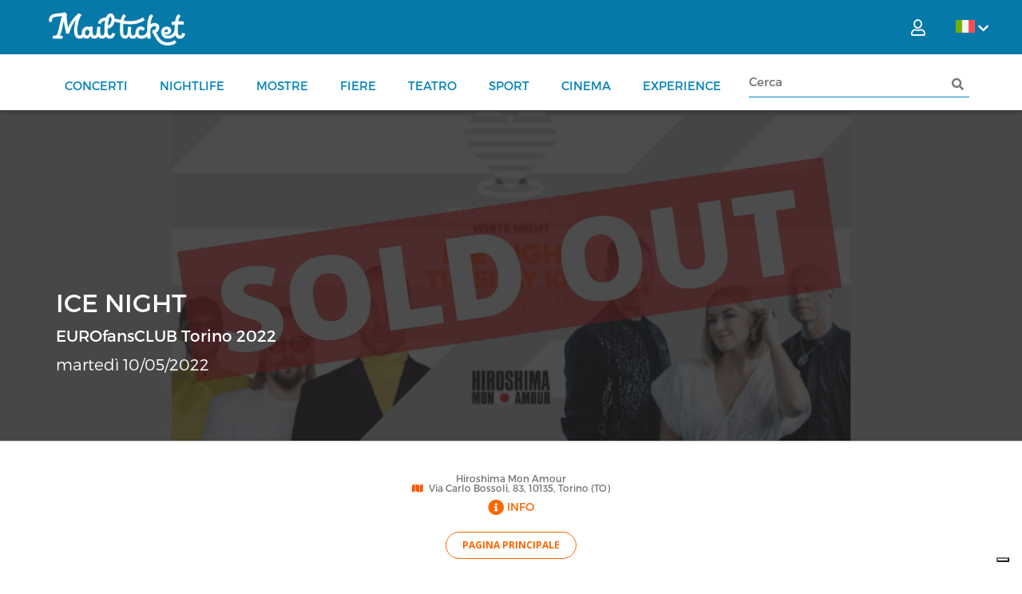

--- FILE ---
content_type: text/html; charset=utf-8
request_url: https://www.mailticket.it/manifestazione/0L33/white-night
body_size: 23290
content:

<!DOCTYPE html>
<html>
<head>
    <script type="text/javascript">
        var lg = 'it';
        var policyId = 33091255;
        var customizeButtonText = 'Imposta cookies';

        var _iub = _iub || [];
        _iub.csConfiguration = {
            "askConsentAtCookiePolicyUpdate": true,
            "countryDetection": true,
            "enableLgpd": true,
            "enableUspr": true,
            "lgpdAppliesGlobally": false,
            "logLevel": "debug",
            "perPurposeConsent": true,
            "siteId": 2858941,
            "whitelabel": true,
            "cookiePolicyId": policyId,
            "privacyPolicyUrl": "/info/privacy",
            "privacyPolicyNoticeAtCollectionUrl": "/info/privacy",
            "lang": lg,
            
            "banner": {
                "acceptButtonCaptionColor": "#FFFFFF",
                "acceptButtonColor": "#0073CE",
                "acceptButtonDisplay": true,
                "backgroundColor": "#FFFFFF",
                "backgroundOverlay": true,
                "brandBackgroundColor": "#FFFFFF",
                "brandTextColor": "#000000",
                "closeButtonDisplay": false,
                "continueWithoutAcceptingButtonCaptionColor": "#4D4D4D",
                "continueWithoutAcceptingButtonColor": "#00000000",
                "continueWithoutAcceptingButtonDisplay": true,
                "customizeButtonCaptionColor": "#4D4D4D",
                "customizeButtonColor": "#DADADA",
                "customizeButtonDisplay": true,
                "rejectButtonDisplay": false,
                "explicitWithdrawal": true,
                "listPurposes": true,
                "logo": "/imagesn/mailticket_logo.png",
                "position": "bottom",
                "prependOnBody": true,
                "showPurposesToggles": false,
                "textColor": "#000000",
                "customizeButtonCaption": customizeButtonText,
            }
        };
    </script>
    <script type="text/javascript" src="//cdn.iubenda.com/cs/gpp/stub.js"></script>
    <script type="text/javascript" src="//cdn.iubenda.com/cs/iubenda_cs.js" charset="UTF-8" async></script>
<meta charset="utf-8" /><meta http-equiv="Content-Type" content="text/html; charset=utf-8" /><meta http-equiv="X-UA-Compatible" content="IE=edge" />
    <base href="/" />    
    
    <meta name="viewport" content="width=device-width" /><meta name="author" /><meta property="og:description" content="Solo su Mailticket, a partire da , le prevendite per ICE NIGHT - Hiroshima Mon Amour - martedì 10/05/2022 - 22:00" /><meta property="og:title" content="Vendita Biglietti ICE NIGHT Torino 05 2022" /><meta property="og:site_name" content="Mailticket: biglietti low cost per concerti, spettacoli ed eventi in tutta Italia" /><title>
	Vendita Biglietti ICE NIGHT Torino 05 2022
</title><meta name="description" content="Solo su Mailticket, a partire da , le prevendite per ICE NIGHT - Hiroshima Mon Amour - martedì 10/05/2022 - 22:00" /><meta property="og:image" content="//boxfiles.mailticket.it//files/manifestazioni/2022/5/ice-night-2022-torino-soldout.jpg?h=250&amp;w=250&amp;mode=max" /><meta property="og:url" content="https://www.mailticket.it/manifestazione/0L33/white-night" /><meta property="og:type" content="website" /><meta property="og:locale" content="it_IT" /><link rel="shortcut icon" href="../../imagesn/favicon.png" type="image/png" />

    <!-- ELEMENTI DA CARICARE IN PRELOAD -->
    <link rel="preload" class="image" href="../../imagesn/mailticket_logo_white.png" as="image" /><link href="../../js/jquery-ui-1.12.1.custom/jquery-ui.css" rel="stylesheet" />

    <!-- FILE CSS NECESSARI PER GRAFICA E TRANSIZIONI -->
    <link rel="stylesheet" href="../../cssn/bootstrap.min.css" /><link rel="stylesheet" href="../../cssn/bootstrap-select.min.css" /><link rel="stylesheet" href="../../cssn/bootstrap-slider.min.css" /><link rel="stylesheet" href="../../cssn/jquery.scrolling-tabs.min.css" /><link rel="stylesheet" href="../../cssn/bootstrap-checkbox.css" /><link rel="stylesheet" href="../../cssn/flexslider.css" /><link rel="stylesheet" href="../../cssn/owl.carousel.min.css" /><link rel="stylesheet" href="../../cssn/owl.theme.default.css" /><link rel="stylesheet" href="../../cssn/featherlight.min.css" /><link href="../../fa-webfont/css/all.min.css" rel="stylesheet" /><link rel="stylesheet" href="../../cssn/bootstrap.offcanvas.min.css" /><link rel="stylesheet" href="../../cssn/core.css?v=4.1" /><link rel="stylesheet" href="../../cssn/style.css?v=4.5" /><link rel="stylesheet" href="../../cssn/responsive.css?v=3.7" /><link rel="stylesheet" href="https://fonts.googleapis.com/css?family=Open+Sans:300,400,600,700" />

    <!-- HoldOn -->
    <link href="../../css/HoldOn.min.css" rel="stylesheet" />

    <!-- stili custom non compresi nella grafica originale -->
    <link rel="stylesheet" href="../../cssn/mods.css?v=3.7" /><link rel="stylesheet" href="../../cssn/styleN.css?v=1.3" /><link rel="stylesheet" href="../../cssn/intTelnput/intlTelInput.css?v=12.1.5" />

    <script src="jsn/jquery-3.2.0.min.js"></script>
    <script src="js/jquery-ui-1.12.1.custom/jquery-ui.js"></script>
    <script src="js/yukLib.js?v=3.5"></script>
    <script src="js/HoldOn.min.js?v=3.5"></script>
    <script src="js/mltk_util.js?v=3.7"></script>
    <script src="js/mltk_profile.js?v=3.7"></script>
    <script src="js/mltk_gtm.js?v=1.0"></script>
    <script src="plugin/js/custom-bam.js?v=5.9"></script>
    <script src="jsn/intTelinput/intlTelInput.min.js?v=12.1.5" type="text/javascript"></script>
    <script src="jsn/intTelinput/utils.js" type="text/javascript"></script>

    <script type="text/javascript">

        $(document).ready(function () {
            /**
             * aggiunta LM: evita che l'offcanvas contenente il textbox di ricerca in modalità mobile venga chiuso quando si clicca 
             *      sul textbox di ricerca (blocca la propagazione dell'evento resize che si verifica perchè su mobile appare la tastiera)
             */
            $(window).on('resize', function (ev) {
                if ($(document.activeElement).attr('id') == 'search_input_mobile') {
                    ev.stopImmediatePropagation();
                }

            });
            /**
             * aggiunta LM evita auto submit del form aspnet sul keypress
             */
            $("#aspnetForm").keypress(function (event) {
                if (event.which == 13) {
                    //event.stopImmediatePropagation();
                    event.preventDefault();
                }
            });
        });

    </script>

    
        <script>
            window.dataLayer = window.dataLayer || [];
            function gtag() { dataLayer.push(arguments); }

            gtag('consent', 'default', {
                ad_storage: 'denied',
                analytics_storage: 'denied',
                functionality_storage: 'denied',
                personalization_storage: 'denied',
                security_storage: 'granted'
            });

            gtag('js', new Date());
            gtag('config', 'G-5HPWBVHYS4');
        </script>
        <!-- Google tag (gtag.js) -->
        <script type="text/plain" class="_iub_cs_activate" async src="https://www.googletagmanager.com/gtag/js?id=G-5HPWBVHYS4"></script>
    
    <!--cookie consent 3.1 cookieconsent.insites.com-->
    <!--<link rel="stylesheet" type="text/css" href="../../js/cookieconsent/cookieconsent.min.css" />-->
    <!--<script src="js/cookieconsent/cookieconsent.min.js"></script>-->
    <!--end cookie consent-->
<title>

</title></head>
<body>

    

    <!-- <script>

        //cookie consent config
        window.addEventListener("load", function () {
            window.cookieconsent.initialise({
                "palette": {
                    "popup": {
                        "background": "#eb6c44",
                        "text": "#ffffff"
                    },
                    "button": {
                        "background": "#f5d948"
                    }
                },
                "theme": "classic",
                "content": {
                    "message": "Questo sito utilizza cookie tecnici di prima parte e cookie analitici e di profilazione di terze parti per offrire agli utenti una migliore esperienza di navigazione e per raccogliere informazioni sull’utilizzo del sito stesso. Per maggiori dettagli, consulta la nostra <a href='/info/privacy'>Informativa Privacy</a> e <a href='/info/cookies'>Cookie Policy</a> alla pagina dedicata",
                  "dismiss": "OK",
                  "link": "More Info...",
                    "href": "/info/cookies"
                }
            })
        });
    </script> -->

   <form method="post" action="/manifestazione/0L33/white-night" onsubmit="javascript:return WebForm_OnSubmit();" id="ctl01">
<div class="aspNetHidden">
<input type="hidden" name="__EVENTTARGET" id="__EVENTTARGET" value="" />
<input type="hidden" name="__EVENTARGUMENT" id="__EVENTARGUMENT" value="" />
<input type="hidden" name="__VIEWSTATE" id="__VIEWSTATE" value="8EWEkIpjuHPLeJSGYJRF4l5HQs0xsWGGpZkcYE/Cy8CkMwwk3VivK8mrKo5zmJbAr+TZigH0I2pU3MRIlF2RiA+QFPq5deBet8LhX79uoZXEX3Fu9fIzmMP4FGZWR7+6J4xoLqnwo5BfarxsuRRyYmzEbiXPncWl9OILaqmkLw3MHW8x1djm0EFHpnFeheldKN1S+hUQ+6qzKp6rOf7yl4Gv8/eiK25sBOvR/s56YYrqvZ/ZyEfOz3/aw9ek2V9guTX01Ozt2wbtkQP1UYv/oswc0Y1cKKO0tsbLaFY/VhLJf3PydlX6tw9XYP4lJl3KHQEUERYWBpb7vypBadscl+66/r1nyOzEu/5w18JOC1z1N7frwlC5t0foSiOGtztwQ48rouGXtBRk0mgT8EumLdzm9oWXqNPsVYr079ugX8NL1na7XDcylpwZx9dizy3gmyD2+diWb+RCshV3BfGPr2rPFAoHxLcYtUDshXlWSFBrc2kp6NFLSadte66W0H5Dv5W3xz6i4TfEuWiC/k1tLEgZnU3iij57jGv1Q25PkalsdLhly1NEcpe9opTldzs6koHFTTbXR1zaP3CqJWUUfEHU9vXLIaPaFYtm6Ai90eoSc9HMspd9jDED/9nDn8Pr5bDXNxX7A6KyZFc+DfoHfQugReDGyHf+dR1VGXam67h7D7Qbiy0e4+0Zb1cEJCDGaAfhOn3rN9jDgCpJsnzZAJvSFILjrEGx5qFA0kVQhFng6Ja2yiYh7Xqtn/+5+W7yeueDy+V88KSAdWWkcw9H1woXTzce3C9JNZ47r7BYLYqqOcJMuerVUG6VC+c695bXs58vOOMIzg8kqmFiGXQbo0Z++w2wuG///3HiDUnqLgF1rCVSFOQ74KYqK+bnB8aL63+SH0j3cOFdpjyPk4i5oj38z02u8CIDjmvH2WcCG9uE/DWY1UbAYElJbUUHtD7aeAas6NGRTdXlTDReYwuVSmuXM+o0VqEbtshKRzjk2YZuBcTDfBlZaYQYoDGeraAV0lVNWPnwpvoPcRxILhon+sy7S/zjHPCuGj0ld/L/4XJFysB72lYJnloZWpYhxepzj7WYsXQgTkmsMLfy9InOkBDWpsj1zTmaDwNssorfN0KS5wGt07Rv5NcXuUcWz7yZ3jpcsIwTOicIqE0odFR9Aop3nSN2czyXzne/JQXdCB4PNmYpga/o+2NPY2Ev6FEvu91qxn0XzV713FGKZObKsh3JuGyMYQdmhzVWQaXVeSA+G4d+34AJ4zCt6KnB+BgpfFfNOVfp2m7Yifatdt78sCODscamkeL/5o5i6jINDGsAs6u3Uf6fYuaPM1M2iBs8fWRwvViE2nRj+W98UKVL2XX6Vf9fFL8yIYaSVgwUullfvMUAUN7JJ/kNoM9RE0LJh/pobhj372QSjppD+yL6AlTkQt+n+GamJLeBVhTFIMfg2B5P3Ay3djLcP2ng67s7HKXm0Xt9u6r40Gfl2ORaJU3LSeukrgRsOOslMhlT/8JRst4u10zLRUlUnAH3skjhRGWYIWcf36dh+MmZwBsibitOTnYjp45C+Bxu68rYAIvI1mmJJ9Mnfvm85UNBNOU5EV0Qbuwi7P18ktTZ4IgNBWX1HVtFvv5SkKY99Cm1iAvt+nn+mD0+lkzvtI5Iu0me6XdjUzysDGiEqGybE/cVGG3Fm3377v/HLGqR/dsIq2KNKT0XfS/Kxg12KIrvEJEXV7+2ePz4wm/CQBbSPwz7TXNGD776bUyT4FfOFIj1lzH/[base64]/wz1+m9NY4IYxrei+OB0OoguJJes/QyiZ/x7CQt/upjcWRr7GYtX37TocLifH9iB1IXodDRy5ljk3Hah2IeHAYlAymxFz26ssPic8tozrcMUpGF28T1xgexAbFyUXxpubV4XInsXVVhz2MBbY63mT/WDak3s6kptZ+pqC/9nLzYW/j8YEf+wYmlI2FX75CJB4hPGDHRhAuIF9DhGeBghm+zZTpSLqjNwNvmzNdgP2i1J40s5gBbJF5RoDQrnpzpQ+NgDe7xkWS1kKxuRJPb/g9sB9I6CBkfSv257GvLXgCkrb9xbpBDe9apjaCnFuNuiY2qCEK+OdNXnqJsymZhGXEN6j1mYk/njRZbfIzriAkLByvZHwmi/KNKeYPJAWJxrcxB5FqvzIcJfAPDQ1fATojxxVG3UR5Iu+VpRDf9anXq5s98T+zqIeGPIyajhxjDOQ9j57OZrGZyRGTcg6eUIQ/q9fBA9l4OmZtpgc5zg5M8yV48yDdIi4CGW2iUAS7GdUuyiXUcqkSGS6l0+iAFvbhtY70aM6Q8B0GzLeWESRY5Jz6FQDZWpduIGfk8Q2wwQceL1eJfYBG55atwE/UYaqQqtYKpcMLjcYEQElkdVTlAnbPKG7B9hxi16GQXQ8PDzbmRMBHS/WDHtW4gYntqHZOuLCFGyo/JDhYvhSRsU0/O7gD9aecGWnMI8lz6fMjOSn2hYIrEp29dz+jcbwek7552fE/[base64]/2Bqduo5Y1o6zLyYsU9RvJRnI7Z6IZb9aq+Q5eGTtBGHB8kFfEWEo1jOMNRcv78//pNkHs5ZDj/nc4Q65vVxBlfPb+k+KvgkKIZS2ZhY58v8tgXqWKMqB0AJu34GMLY9LsU9hyHTnU7vHWzUyrs4CG5nuvxocdYRjl6qzulhLJaY9AsiKtGUABefxC3saZMPW+0NWbdCe5BOhgvm9X1bORn2tq1yxupphKsmJ4aLdTtG5WvRqG9RUnAlO9sUkvHR8gGbIr0K/TrHzbm+TY1nxHLT8n+0LW3wRkg8Pqd1RqKKyl2cg1DC8Fsz27dtcAScWlFzgckJNNkGDdkYxSmoEJy31wbERwFdbBepYmWF2AYXPCzvGXFqG86WSL2G6spBBRjl4kJl+NgXApnvylhEyp8DSL9eCbHMGXl/tx7tttGb/jPB5xsyI6SduuH60DbzWAQuwyySNlixGRVc4B1bCEsyOPgQis0i3AeX84CjMblUCHNqDgtWqQp/066DlS4qPFLSL200Jfdn5M3lTlZqDdXOEui3l5W6grj9ou9ckJxC3mH0+YHxv6Z2UD2LjQDPf1L4Sv6n3SYOoaIm6Wn2u9yFsjgA2peDMrtWPwr0952vT8NCVyc8xgnfXvT4scGZphAW/jYyL3YtCSmbq9wG4DUlf8QCqGfUurWhApr1oGAyekKpGApaEvyUqfcNH7/c9uQa4MdFWLbbYtWwB8IR49tPWT2FitPl/+5DRMJYMOkFkOt9Cl8sHI7ns34dFb7lqT3gNtaYSmshcITam9tXRr1d6f0jFTI6BkeYuUOamxHRTLiYizhrfX2X5u10d+OwQsPHsaZbXnNoDIb2hGbH//iS0McB4lbbTqbjonfhVKB3hP8lrEBCx7xB1uW3N4tO/3cD2ncgzE8tfm1sbH9w41Ze1GgqPqyc5xwdf/gj3KTB0YL034XoIzID3H9Ua/SbyCwDkUdiuVry9EfWodbPz4S2t9g51nqiOZDGrjf+AgkpUCOeIWEYGtOgYGIqtCF2XZTJkNmyU2Y2zhxwry3gtAPNJF4z4DrMH+hhaWEtpQshp6Cqu7rDRFnsHQ+Jvt2ZKMYU/W3QTlI00bQ5llL7qrqB5cu3BoxuHjQobIXsh9168bRUkHyOQzpveKHlrpPUlOIdE9HPCjiaUK68pYafV0Z++gqeRMbOoQJfcDOSTsYlhLUVA8j2LgbiUHSRMAPwDSRGPaIQ+DWdmapL3/dHLJRy3ptE9f0xQ/z+cqao+kv1NM5rUc1h8xyCpbHZLnAJVUr6rnlp05IMBBvW/Hao/qeFj/J4GGBdRJzpEp/uPc0UHHje2n9hULKP+xZ2K2dCzQopQNLc00kjTgtrGqc4gFCxpTpvHuV6RJXQZ0s5w7B3+q6Mtgvh76wmTRcuAR2J98SM5PU3pNKr8wcxjC59a6UkhCpVvH39LPIY93poS4RwUuSEPlXXNu4ezIkzkCKVfigHCwHP4LpGobIhTh4/jtJi0BO8CypOM2KNiz1C+GRiPaZuXDoqmektEvgolRpU5mlHeNFDgiVdr/T0YA68sm3IzaZlGoklsLgygbAQ5cNa1+6YJJvBSS5HRe/anieEOR9eduygjDn19orlnlQRQnuXplz/bUgxZK6rVperM8+vL+pZ7MSotMLsXZRri1n1ZCrsveYdEx2N+tc1uoO8E2BVaCYzzymDrwTlz0FUVSyl01dEt8mzp3rq3ApzGidxUR5yLGC5PgXAcqjr3JdaisPemFo1/n3T58BtDK/l8xqW1mndxYWl6gjxdKi/49VOngmJz8ddNnGoH/a9QXauljk9O1xF5Msm8xQ6yFngeuVL4i1iQ/[base64]/R5Ly1tGRwzJIE+rwhKBbP+j5/lWgmOLkP/W8Vc77cbrK0qRXGHuUawW7aWAJvuh7Ipn5spwQ1mfTufqm1UDcl0dRcEymSki7eMzwF0uArvP6AGT3Hz0BCy4zrTAuQ0ZjSOPFHuTKhHklBf8U9uDLk6NWui3ZCCbUY/B+A/GMviROIkA/4ogmsF23In1eUj0xfPJ4+e/DCNYMiLGnZc4s7qaVhtO8Vc78EKOmLtDzXW8F6ciBGNuYCVLO9cCIqYcNSc+fr8PjWRCEXheS6NFdK0MVg+OSWo3LgmaAVP+cUQt18dlUw6plBo9r0IrgMGCVCPASdi4ti6Zl1pltDXRucid9c3QqxWE/TVbC32e4cQMQEzLGimdPTAwQDQ3E1QaDuvAYgAfxiSUQm11swwDF8hTHNVNuL0CcUFcHDXxtAVImIBktJYJl8e+/abc6yYkQK58pItZ9bfCJ6B+jG0TzbmrfR+xCTeMe3U0zw00/h/cXojBjiNTDKrDQMgxUvez7PxaojauYuXGroBpttKONiaoBYgBY5qZAhRpQAjfeALxEyfG5k7kkzyv4G56kQcDmPt099BGDqjSE0M+BOy5uk1la8KbTNuXPfd+Z2iVgf5+aBzDBP17C9PiK6UNmUi6L8vcG5kdhCLcNLr1U55i6GBWXQPn1ck1QUpm7fa/cgXcNeVhqxM69DQQX3lqABamw3TuqHYL0VaUM3YFaiy8aiN4y7fl0yygdiKlDGSru9yxde8xQjFRFiuKY8yw+Qe4N/WEkN9SJR2amhvlWJvo5ZeO22PlC9Gjf1fMV9dmBUi/3527RLqq189I3TT2eaTLZcPFKee9Wbktxz7F++3x94Ln6GF7cCEwoLgRw7IgNEbfR9B8iIgg85LU9zYufsSoc+G12StR/1iHDLHt7x6h3+P/7cuco/VMQPHbfr6azDgDN3ZsSNcypW1xCTjyf3CAf1PKDSQEHagVA=" />
</div>

<script type="text/javascript">
//<![CDATA[
var theForm = document.forms['ctl01'];
if (!theForm) {
    theForm = document.ctl01;
}
function __doPostBack(eventTarget, eventArgument) {
    if (!theForm.onsubmit || (theForm.onsubmit() != false)) {
        theForm.__EVENTTARGET.value = eventTarget;
        theForm.__EVENTARGUMENT.value = eventArgument;
        theForm.submit();
    }
}
//]]>
</script>


<script src="/WebResource.axd?d=pynGkmcFUV13He1Qd6_TZM3C8tip1aa-GJ9O0UYfOtb_J6qAn8JjrpoyEGZ_O63RLuexCHFZ76hffo30FjPnuQ2&amp;t=638901608248157332" type="text/javascript"></script>


<script src="/ScriptResource.axd?d=nv7asgRUU0tRmHNR2D6t1NMsorJRGG6kPVeRK9Yzf53GTD3-ui8mIz5p9KYhZczYjYG617GPtfq8okmF56zCvw48VpuUSZ1dkVKsyqIQsvngeH1vXukpfS3Hx2jGSv3ac1TzWi8Kq6Jc8N-IxvZfwQ2&amp;t=ffffffff93d1c106" type="text/javascript"></script>
<script src="/ScriptResource.axd?d=NJmAwtEo3Ipnlaxl6CMhvnQ9FPdCdGRKDnzE4aS-RnWui_0ARRrX1Wkd57mxY01BhFtmN6gctvOIHM34OjOiGbjmJeWscoZAB6D1r4FkHIhXZelSlD8AcQhlW3PbIZx6pVzu1NEJrydbvxbTGsviWO5NxUsXstTTpyKBQ4UB85E1&amp;t=5c0e0825" type="text/javascript"></script>
<script src="/ScriptResource.axd?d=dwY9oWetJoJoVpgL6Zq8OFsZ_GhX5YKhL5n9nX2oXZhHvxMdoTDxe9tFOBKBnYP4FMvkGTziSKwY82V_ejz73BwSASDvUeHqsqu6bE2IxMQHpB768Hn9199-r8mQppG1kHaQyXZh2e0ffxZTWTFFMLAAjMu8poZpeO2OAhfr4l01&amp;t=5c0e0825" type="text/javascript"></script>
<script type="text/javascript">
//<![CDATA[
var PageMethods = function() {
PageMethods.initializeBase(this);
this._timeout = 0;
this._userContext = null;
this._succeeded = null;
this._failed = null;
}
PageMethods.prototype = {
_get_path:function() {
 var p = this.get_path();
 if (p) return p;
 else return PageMethods._staticInstance.get_path();},
getAllTranslations:function(lng,succeededCallback, failedCallback, userContext) {
return this._invoke(this._get_path(), 'getAllTranslations',false,{lng:lng},succeededCallback,failedCallback,userContext); },
getCartCaptcha:function(succeededCallback, failedCallback, userContext) {
return this._invoke(this._get_path(), 'getCartCaptcha',false,{},succeededCallback,failedCallback,userContext); },
getPostiEvento:function(idMan,idEv,requiredIdDett,requiredLivDett,ordinePosto,succeededCallback, failedCallback, userContext) {
return this._invoke(this._get_path(), 'getPostiEvento',false,{idMan:idMan,idEv:idEv,requiredIdDett:requiredIdDett,requiredLivDett:requiredLivDett,ordinePosto:ordinePosto},succeededCallback,failedCallback,userContext); },
getPianta:function(idMan,idMacroarea,idDettaglio,tipoDettaglio,succeededCallback, failedCallback, userContext) {
return this._invoke(this._get_path(), 'getPianta',false,{idMan:idMan,idMacroarea:idMacroarea,idDettaglio:idDettaglio,tipoDettaglio:tipoDettaglio},succeededCallback,failedCallback,userContext); },
bloccoPosto:function(idMan,idPosto,idEvento,succeededCallback, failedCallback, userContext) {
return this._invoke(this._get_path(), 'bloccoPosto',false,{idMan:idMan,idPosto:idPosto,idEvento:idEvento},succeededCallback,failedCallback,userContext); },
postiAutoBlocco:function(idMan,idEvento,ordinePosto,idSettore,numeroPosti,succeededCallback, failedCallback, userContext) {
return this._invoke(this._get_path(), 'postiAutoBlocco',false,{idMan:idMan,idEvento:idEvento,ordinePosto:ordinePosto,idSettore:idSettore,numeroPosti:numeroPosti},succeededCallback,failedCallback,userContext); },
rilascioPosto:function(idMan,idPosto,idEvento,succeededCallback, failedCallback, userContext) {
return this._invoke(this._get_path(), 'rilascioPosto',false,{idMan:idMan,idPosto:idPosto,idEvento:idEvento},succeededCallback,failedCallback,userContext); },
verifyCdPromo:function(idEveMailtick,id_tit,type_cd_ass,cd_tt_verify,id_posto,bsid,autoa,ds_tit,succeededCallback, failedCallback, userContext) {
return this._invoke(this._get_path(), 'verifyCdPromo',false,{idEveMailtick:idEveMailtick,id_tit:id_tit,type_cd_ass:type_cd_ass,cd_tt_verify:cd_tt_verify,id_posto:id_posto,bsid:bsid,autoa:autoa,ds_tit:ds_tit},succeededCallback,failedCallback,userContext); }}
PageMethods.registerClass('PageMethods',Sys.Net.WebServiceProxy);
PageMethods._staticInstance = new PageMethods();
PageMethods.set_path = function(value) { PageMethods._staticInstance.set_path(value); }
PageMethods.get_path = function() { return PageMethods._staticInstance.get_path(); }
PageMethods.set_timeout = function(value) { PageMethods._staticInstance.set_timeout(value); }
PageMethods.get_timeout = function() { return PageMethods._staticInstance.get_timeout(); }
PageMethods.set_defaultUserContext = function(value) { PageMethods._staticInstance.set_defaultUserContext(value); }
PageMethods.get_defaultUserContext = function() { return PageMethods._staticInstance.get_defaultUserContext(); }
PageMethods.set_defaultSucceededCallback = function(value) { PageMethods._staticInstance.set_defaultSucceededCallback(value); }
PageMethods.get_defaultSucceededCallback = function() { return PageMethods._staticInstance.get_defaultSucceededCallback(); }
PageMethods.set_defaultFailedCallback = function(value) { PageMethods._staticInstance.set_defaultFailedCallback(value); }
PageMethods.get_defaultFailedCallback = function() { return PageMethods._staticInstance.get_defaultFailedCallback(); }
PageMethods.set_enableJsonp = function(value) { PageMethods._staticInstance.set_enableJsonp(value); }
PageMethods.get_enableJsonp = function() { return PageMethods._staticInstance.get_enableJsonp(); }
PageMethods.set_jsonpCallbackParameter = function(value) { PageMethods._staticInstance.set_jsonpCallbackParameter(value); }
PageMethods.get_jsonpCallbackParameter = function() { return PageMethods._staticInstance.get_jsonpCallbackParameter(); }
PageMethods.set_path("evento.aspx");
PageMethods.getAllTranslations= function(lng,onSuccess,onFailed,userContext) {PageMethods._staticInstance.getAllTranslations(lng,onSuccess,onFailed,userContext); }
PageMethods.getCartCaptcha= function(onSuccess,onFailed,userContext) {PageMethods._staticInstance.getCartCaptcha(onSuccess,onFailed,userContext); }
PageMethods.getPostiEvento= function(idMan,idEv,requiredIdDett,requiredLivDett,ordinePosto,onSuccess,onFailed,userContext) {PageMethods._staticInstance.getPostiEvento(idMan,idEv,requiredIdDett,requiredLivDett,ordinePosto,onSuccess,onFailed,userContext); }
PageMethods.getPianta= function(idMan,idMacroarea,idDettaglio,tipoDettaglio,onSuccess,onFailed,userContext) {PageMethods._staticInstance.getPianta(idMan,idMacroarea,idDettaglio,tipoDettaglio,onSuccess,onFailed,userContext); }
PageMethods.bloccoPosto= function(idMan,idPosto,idEvento,onSuccess,onFailed,userContext) {PageMethods._staticInstance.bloccoPosto(idMan,idPosto,idEvento,onSuccess,onFailed,userContext); }
PageMethods.postiAutoBlocco= function(idMan,idEvento,ordinePosto,idSettore,numeroPosti,onSuccess,onFailed,userContext) {PageMethods._staticInstance.postiAutoBlocco(idMan,idEvento,ordinePosto,idSettore,numeroPosti,onSuccess,onFailed,userContext); }
PageMethods.rilascioPosto= function(idMan,idPosto,idEvento,onSuccess,onFailed,userContext) {PageMethods._staticInstance.rilascioPosto(idMan,idPosto,idEvento,onSuccess,onFailed,userContext); }
PageMethods.verifyCdPromo= function(idEveMailtick,id_tit,type_cd_ass,cd_tt_verify,id_posto,bsid,autoa,ds_tit,onSuccess,onFailed,userContext) {PageMethods._staticInstance.verifyCdPromo(idEveMailtick,id_tit,type_cd_ass,cd_tt_verify,id_posto,bsid,autoa,ds_tit,onSuccess,onFailed,userContext); }
function WebForm_OnSubmit() {
if (typeof(ValidatorOnSubmit) == "function" && ValidatorOnSubmit() == false) return false;
return true;
}
//]]>
</script>

<div class="aspNetHidden">

	<input type="hidden" name="__VIEWSTATEGENERATOR" id="__VIEWSTATEGENERATOR" value="C2028E45" />
	<input type="hidden" name="__EVENTVALIDATION" id="__EVENTVALIDATION" value="848A1iyU3lPHgtU8X/f4Jloa1FsLZKYVFwt/kNR0ZM7XmtrfgV0sb+3wOA8XvnrgHMN9lTwbjZLhhZY7O73aHBi+tiITEF2aPv/bakSQ8Z488Nh5ibPK3LAOtIl9ZTXtJYlydQknXnJugLZRB92hJd1WM6grov9zrQhe/EzoshH9mN+/dykk1hUz17MphGO7G3CBNGIh+Bn1UX5zs3fcL8E3vMr2vfZzvLN1zcAggxPp22h7RBZchq4nqtjoYyQx" />
</div>
        <script type="text/javascript">
            //necessario per traduzioni lato client
            var lng = 'ITA';
            //necessario per la generazione del google captcha v2
            var sitekeycaptcha = "6LffnOYrAAAAAKT7ZKlOD-POta02uwwqnh4S_9N3";
            var sitekeycaptchav3 = "6Ld5neYrAAAAANUPPho6FYAooTXHx_kuBzKW3CGA"
        </script>
        <script src="js/mltk_translator.js"></script>
        <script type="text/javascript">
//<![CDATA[
Sys.WebForms.PageRequestManager._initialize('ctl00$ctl30', 'ctl01', [], [], [], 90, 'ctl00');
//]]>
</script>


        <!-- HEADER E MENU TOP -->
        <div id="fake_masthead" class="site-header"></div>
        <header id="masthead" class="site-header">
            <div class="top-header top-header-bg">
                <div class="container">
                    <div class="row">

                        <div class="top-left">
                            <ul>
                                <li>
                                    <span class="col-md-9 mobile-menu-visibility">
                                        <!--<a class="show_mobileMenu">
                                    <i class="fas fa-bars"></i>
                                </a>-->

                                        <div class="container-mobile show_mobileMenu" onclick="openMenu(this)">
                                            <div class="bar1"></div>
                                            <div class="bar2"></div>
                                            <div class="bar3"></div>
                                        </div>

                                        <script>
                                            function openMenu(x) {
                                                x.classList.toggle("change");
                                            };
                                        </script>

                                    </span>
                                </li>
                                <li>
                                    <h1 class="site-title"><a href="#" title="Mailticket" rel="home">
                                        <img src="imagesn/mailticket_logo_white.png" alt="logo"></a></h1>
                                </li>
                            </ul>

                            <!--   <ul>
							    <li>
								    <a href="#">
									    <i class="fa fa-phone"></i>
									    02.80.88.80.63
								    </a>
							    </li>
							    <li>
								    <a href="mailto:info@mailticket.it"> 
									    <i class="fa fa-envelope"></i>
									    info@mailticket.it
								    </a>
							    </li>
						    </ul> -->
                        </div>
                        <div class="top-language">
                            
<ul>
	<li><a onclick="return false;" id="SceltaLingua_active_language" class="flag it" href="javascript:__doPostBack(&#39;ctl00$SceltaLingua$active_language&#39;,&#39;&#39;)"><i class="fas fa-chevron-down language-arrow"></i></a></li>
	<ul>
        <li><a id="SceltaLingua_italia" class="flag it" href="javascript:__doPostBack(&#39;ctl00$SceltaLingua$italia&#39;,&#39;&#39;)"></a></li>
		<li><a id="SceltaLingua_inglese" class="flag uk" href="javascript:__doPostBack(&#39;ctl00$SceltaLingua$inglese&#39;,&#39;&#39;)"></a></li>
		
        
        
	</ul>
</ul>
                        </div>
                        <div class="top-right">
                            <ul>
                                <!-- Login Status-->
                                
    	<li>
		    <a class="show_login"><i class="far fa-user"></i><!--Accedi--></a>
	    </li>
    
        
	    <li>
		    <a href="LoginRegister"></a>
	    </li>
    



<li class="cart"> </li>
<div  id="mobile-timer"><div class="order-time-left"><i class="fa fa-clock"></i><span></span></div></div>





    


                                <!-- End Login Status-->
                            </ul>
                        </div>
                    </div>
                </div>
            </div>
            <div class="main-header main-header-bg">
                <div class="container">
                    <div class="row">
                        <!-- <div class="site-branding col-md-3">
					    <h1 class="site-title"><a href="#" title="Mailticket" rel="home"><img src="imagesn/mailticket_logo_white.png" alt="logo"></a></h1>
					    </div> -->
                        <div class="col-xl-9">
                            
<script type="text/javascript">

    $(document).ready(function () {
        /**
         * copia il primo tag a nel li.cart (link a al carrello) in div.mobile-cart
         */
        $("li.cart a").first().clone().appendTo(".mobile-cart");

    });



</script>
<div id="MenuPrinc_ctl00_menu_cat">
	
    <nav id="site-navigation" class="navbar">
        <!-- toggle get grouped for better mobile display -->
        <div class="navbar-header">
            <div class="mobile-cart"></div>
            
            <button type="button" class="navbar-toggle offcanvas-toggle pull-right" data-toggle="offcanvas" data-target="#js-bootstrap-offcanvas">
                <span class="sr-only">Toggle navigation</span>
                <span class="icon-bar"></span>
                <span class="icon-bar"></span>
                <span class="icon-bar"></span>
            </button>
        </div>

        <div class="navbar-offcanvas navbar-offcanvas-touch navbar-offcanvas-right" id="js-bootstrap-offcanvas">
            <!-- <button type="button" class="offcanvas-toggle closecanvas" data-toggle="offcanvas" data-target="#js-bootstrap-offcanvas">
									    <i class="fa fa-times fa-2x" aria-hidden="true"></i>
								    </button>-->

            <ul class="nav  ">
                <li class="search-header-mobile">
                    <input class="search_input" id="search_input_mobile_" type="text" placeholder="Cerca">
                </li>

                <!--<li class="active"><a id="MenuPrinc_ctl00_EarlyBird" href="/early-bird"><i class="fab fa-earlybirds"></i> Early bird</a></li>-->

                <!---->
                <!-- <li class="nav">
										    <a href="#">Eventi <i class="fas fa-sort-down"></i></a>-->
                <li>
                    <ul class="nav horizontal-menu">
                        <li class="item-nav">
                            <a id="MenuPrinc_ctl00_ID_concerti" href="/esplora/1/Concerti">Concerti</a></li>
                        <li class="item-nav">
                            <a id="MenuPrinc_ctl00_ID_nightlife" href="/esplora/7/Nightlife">Nightlife</a></li>
                        <li class="item-nav">
                            <a id="MenuPrinc_ctl00_ID_mostre" href="/esplora/2/Mostre">Mostre</a></li>
                        <li class="item-nav">
                            <a id="MenuPrinc_ctl00_ID_fiere" href="/esplora/5/Fiere">Fiere</a></li>
                        <li class="item-nav">
                            <a id="MenuPrinc_ctl00_ID_teatro" href="/esplora/4/Teatro">Teatro</a></li>
                        <li class="item-nav">
                            <a id="MenuPrinc_ctl00_ID_sport" href="/esplora/6/Sport">Sport</a></li>
                        <li class="item-nav">
                            <a id="MenuPrinc_ctl00_ID_cinema" href="/esplora/3/Cinema">Cinema</a></li>
                        <li class="item-nav">
                            <a id="MenuPrinc_ctl00_ID_experience" href="/esplora/8/Experience">Experience</a></li>


                    </ul>
                </li>
                <!-- li class="cart">
                                            
									    </li -->
            </ul>
        </div>
    </nav>
    

<script type="text/javascript">
    //var searchTextboxElId = 'search';

    function NullCheck(){    
        var txt1 = document.getElementById(searchTextboxElId);
        if (txt1.value == '') {
            mailticketUIHoldOn(false);
            $(".search_input:focus").addClass("border-red");
            return false;
        }
        else {
            $(".search_input").removeClass("border-red");
            return true;
        }
    }
    function submitSearch(text) {
        //mailticketUIHoldOn(true);
        /*
        $("#"+searchTextboxElId).val(text);
        $('#' + searchButtonid).click();
        //secondo click per risolvere empiricamente il problema di mancato click su ios
        setTimeout(function () { $('#' + searchButtonid).click(); }, 10);
        */
        var par = trim(text);
        if (par != "") {
            self.location = "/SearchEvents?sh=" + encodeURIComponent(par);
        }
    }
    function doSearch(searchID) {
        var data = matchExpression($("#" + searchID).val());
        // console.log(data.containsAlphabet);

        if (data.containsAlphabet) {
            event.stopImmediatePropagation();
            event.preventDefault();
            submitSearch($("#" + searchID).val());
        }
    }
    function matchExpression(str) {
        // var rgularExp = { containsAlphabet: /^[a-zA-ZÀ-ÿ\d\-_+'\s]+$/i }
        var rgularExp = { containsAlphabet: /^[a-zA-ZÀ-ÿ\d\-_+().;,:!?@&/|'’"\s]+$/i }
        var expMatch = {};
        expMatch.containsAlphabet = rgularExp.containsAlphabet.test(str);
        return expMatch;
    }
    $(document).ready(function () {
        /**
         * in caso si enter su textbox search .search_input richiama la funzione di ricerca submitSearch
         */
        $('i.fa-search').click(function () {
            doSearch("search_input_mobile");

            /* 
            var datam = $("#search_input_mobile").val();

            var datin = matchExpression(datam);
            if (datin.containsAlphabet) {
                event.stopImmediatePropagation();
                event.preventDefault();
                submitSearch($("#search_input_mobile").val());
            }
            */
        });
        $("#search_input_mobile").keypress(function (event) {
            if (event.which == 13) {
                doSearch("search_input_mobile");
            }
        });
        $("#search").keypress(function (event) {
            if (event.which == 13) {
                doSearch("search");

                /*
                var data = matchExpression($(this).val());

                if (data.containsAlphabet) {              
                    event.stopImmediatePropagation();
                    event.preventDefault();
                    submitSearch($(this).val());
                }                
                */
            }
        });
    });
  //
</script>
	<div class="search-header">
		
    <div class="input-group">
            <input class="search_input" id="search" type="text" value="" placeholder="Cerca">
            <div class="input-group-append">
                    <i class="fas fa-search" style="cursor:pointer;" onclick="doSearch('search');"></i>
            </div>
    </div>
    
	</div>
    
 
    
</div>
<!-- #site-navigation -->



                        </div>
                    </div>
                </div>
            </div>
            <!-- Login -->
            <div id="login-overlay-container">
                <div class="login-container">
                    
<link rel="stylesheet" href="css/externalLogin.css?v=1.4">

<script src="https://appleid.cdn-apple.com/appleauth/static/jsapi/appleid/1/en_US/appleid.auth.js" async defer></script>
<script src="../jsn/jwt-decodejs.js"></script>
<script type="text/javascript">
    /*Login Facebook*/

    var FBLoginSupport = true;
    var AMAZONLoginSupport = true;
    var GOOGLELoginSupport = true;
    var APPLELoginSupport = false;

    var FBAsyncLoaded = false;
    $("#FBLoginDiv").hide();
    $(document).ready(function () {
        if (!FBAsyncLoaded) { $("#FBLoginDiv").hide(); }
        $("#FBLoginDiv").hide()
        $("#AMAZONLoginDiv").show();

        document.cookie = "amazon_Login_accessToken=; expires=Thu, 01 Jan 1970 00:00:00 GMT; path=/";

        $("#fb-login-button").click(function () {
            $(".close_login").click();
            mailticketUIHoldOn(true);
            MailTicketFBLogin.login();

        });

        $("#AmazonLoginButton").click(function () {
            $(".close_login").click();
            mailticketUIHoldOn(false);
           //MailTicketAMAZONLogin.login();

        });

        $("#btnGotoRecuperaPwd").click(function () {
            var href = $(this).attr("href");
            $(this).attr("href", href + "?dest=" + encodeURIComponent(window.location.pathname));

        });

        if (FBLoginSupport) {

        }

        if ($("#loginMsg").html() != "") {
            setTimeout(function () {
                visualBoxMsg($("#loginMsg").html(), "", 0, 0);
            }, 100);
        }

    });

    function validaDatiLogin(sender, args) {
        if (trim($("#usernameTB").val()) == "" || trim($("#passwordTB").val()) == "") {
            args.IsValid = false;
        } else {
            args.IsValid = true;
        }
    }

    /*Facebook*/
    var MailTicketFBLogin = (function () {
        var authToken = null;
        var userID = null;
        var fbEmail = null;
        var fbName = null;

        function getFBUserData() {
            //console.log('Welcome!  Fetching your information.... ');
            FB.api('/me', { locale: 'it_IT', fields: 'name, email,birthday, hometown,education,gender,website,work' }, function (response) {
                //console.log(response);
                if (!response.email || !response.name) {
                    mailticketUIHoldOn(false);
                    setTimeout(function () { t("Invalid Facebook data", "", "", ""); }, 500);
                } else {
                    fbEmail = response.email;
                    fbName = response.name;
                    serverMTLogin();
                }


                

            });
        }
        function fbStatusChangeCallback(response) {
            console.log('fbStatusChangeCallback');
            //console.log(response);
            if (response.status === 'connected') {
                //TODO: ottenere dati utente, quindi procedere con chiamata ajax WsCms.FacebookLogin
                userID = response.authResponse.userID;
                authToken = response.authResponse.accessToken;
                setTimeout(function () { getFBUserData(); }, 10);

            } else {
                // The person is not logged into your app or we are unable to tell.                
                mailticketUIHoldOn(false);
            }
        }


        function serverMTLogin() {
            var ajapi = "ws_cms/WsCms.asmx/FacebookLogin";
            var input = { fbUserId: userID, fbUserEmail: fbEmail, fbName: fbName, fbAccessToken: authToken };
            $.ajax({
                type: "POST",
                contentType: "application/json; charset=utf-8",
                url: ajapi,
                dataType: "json",
                processData: false,
                data: JSON.stringify(input),
                beforeSend: function () { },
                complete: function () { },
                success: function (data) {
                    //console.log(data);
                    var resp = data.d;
                    if (resp.WS_esito == "ok") {
                        self.location = self.location.href;
                    } else {
                        mailticketUIHoldOn(false);
                        setTimeout(function () { visualBoxMsg(resp.WS_msg, "", "", ""); }, 500);

                    }

                },
                error: function (msg, error, errorThrown) {
                    mailticketUIHoldOn(false);
                    setTimeout(function () { visualBoxMsg(t("LBL_STATUS_UT_4"), "", "", ""); }, 500);

                }
            });
        }

        return {
            login: function () {
                userID = null;
                authToken = null;
                FB.login(function (response) {
                    fbStatusChangeCallback(response);
                }, { scope: 'public_profile,email' });
            }
        };

    })();
    /*Facebook End*/


    /*Amazon*/
    var MailTicketAMAZONLogin = (function () {

        var AMstatus = null;
        var AMuserID = null;
        var AMEmail = null;
        var AMName = null;
        var AMCap = "";

        var AMOrderReferenceID = "";
        var AMexpires = null;
        var AMscope = null

        var AMauthToken = "";
        var AMauthTokenPlus = "";


        function getAMUserData() {
            serverMTLogin();
        }
        function amStatusChangeCallback(t, p) {

            if (t.status === 'complete') {
                //TODO: ottenere dati utente, quindi procedere con chiamata ajax WsCms.AmazonLogin
                AMuserID = p.profile.CustomerId;
                AMEmail = p.profile.PrimaryEmail;
                AMName = p.profile.Name;
                if (p.profile.PostalCode == undefined) { AMCap = ""; } else { AMCap = p.profile.PostalCode; }
                

                AMauthToken = t.access_token;
                AMauthTokenPlus = getCookie("amazon_Login_state_cache");

                setTimeout(function () { serverMTLogin(); }, 10);

            } else {
                // The person is not logged into your app or we are unable to tell.                
                mailticketUIHoldOn(false);
            }
        }

        function getCookie(cname) {
            var name = cname + "=";
            var decodedCookie = decodeURIComponent(document.cookie);
            var ca = decodedCookie.split(';');
            for (var i = 0; i < ca.length; i++) {
                var c = ca[i];
                while (c.charAt(0) == ' ') {
                    c = c.substring(1);
                }
                if (c.indexOf(name) == 0) {
                    return c.substring(name.length, c.length);
                }
            }
            return "";
        }

        function serverMTLogin() {
            var ajapi = "ws_cms/WsCms.asmx/AmazonLogin";
            var input = { amUserId: AMuserID, amUserEmail: AMEmail, amName: AMName, amOrderReferenceID: AMOrderReferenceID, amAccessToken: AMauthToken, amAccessTokenPlus: AMauthTokenPlus, amCap: AMCap };
            $.ajax({
                type: "POST",
                contentType: "application/json; charset=utf-8",
                url: ajapi,
                dataType: "json",
                processData: false,
                data: JSON.stringify(input),
                beforeSend: function () { },
                complete: function () { },
                success: function (data) {
                    //console.log(data);
                    var resp = data.d;
                    if (resp.WS_esito == "ok") {
                        self.location = self.location.href;
                    } else {
                        mailticketUIHoldOn(false);
                        setTimeout(function () { visualBoxMsg(resp.WS_msg, "", "", ""); }, 500);
                    }
                },
                error: function (msg, error, errorThrown) {
                    mailticketUIHoldOn(false);
                    setTimeout(function () { visualBoxMsg(t("LBL_STATUS_UT_4"), "", "", ""); }, 500);
                }
            });
        }

        return {
            loginAM: function (t, p) {
                AMCap = null;
                AMstatus = null;
                AMuserID = null;
                AMauthToken = null;
                AMOrderReferenceID = "";
                amStatusChangeCallback(t, p);
            }
        };

    })();
    /*Amazon End*/

    /*Google*/
    var MailTicketGOOGLELogin = (function () {

        var GGstatus = null;
        var GGuserID = null;
        var GGEmail = null;
        var GGName = null;
        var GGCap = "";

        var GGOrderReferenceID = "";
        var GGexpires = null;
        var GGscope = null

        var GGauthToken = "";
        var GGauthTokenPlus = "";


        function getGGUserData() {
            serverMTLogin();
        } 
        function ggStatusChangeCallback(t, p) {

            if (p.email_verified === true) {
                GGuserID = p.sub;
                GGEmail = p.email;
                GGName = p.name;
                GGLastName = p.given_name;
                GGCap = "00000";
                GGauthToken = t.credential;                

                setTimeout(function () { serverMTLogin(); }, 10);

            } else {
                mailticketUIHoldOn(false);
            }
        }

        function serverMTLogin() {
            var ajapi = "ws_cms/WsCms.asmx/GoogleLogin";
            var input = { ggUserId: GGuserID, ggUserEmail: GGEmail, ggName: GGName, ggCognome: GGLastName, googleAccessToken: GGauthToken };
            $.ajax({
                type: "POST",
                contentType: "application/json; charset=utf-8",
                url: ajapi,
                timeout: 7000,
                dataType: "json",
                processData: false,
                data: JSON.stringify(input),
                beforeSend: function () { },
                complete: function () { },
                success: function (data) {
                    //console.log(data);
                    var resp = data.d;
                    if (resp.WS_esito == "ok") {
                        self.location = self.location.href;
                    } else {
                        mailticketUIHoldOn(false);
                        setTimeout(function () { visualBoxMsg(resp.WS_msg, "", "", ""); }, 500);
                    }
                },
                error: function (msg, error, errorThrown) {
                    console.log("error" + error);
                    mailticketUIHoldOn(false);
                    setTimeout(function () { visualBoxMsg(t("LBL_STATUS_UT_4"), "", "", ""); }, 500);
                }
            });
        }

        return {
            loginGG: function (t, p) {
                GGCap = null;
                GGstatus = null;
                GGuserID = null;
                GGauthToken = null;
                GGOrderReferenceID = "";
                ggStatusChangeCallback(t, p);
            }
        };

    })();
    /*Google End*/

    /*APPLE*/
    var MailTicketAPPLELogin = (function () {

        var APPstatus = null;
        var APPuserID = null;
        var APPEmail = null;
        var APPName = null;
        var APPCap = "";

        var APPexpires = null;
        var APPscope = null

        var APPauthToken = "";

        function getAPPUserData() {
            serverMTLogin();
        }
        function appStatusChangeCallback(t, p) {
            if (p.email_verified === "true") {
                //TODO: ottenere dati utente, quindi procedere con chiamata ajax WsCms.AmazonLogin
                APPuserID = p.sub;
                APPEmail = p.email;
                APPName = p.name;
                APPLastName = p.given_name;
                APPCode = p.code;

                APPauthToken = t;

                setTimeout(function () { serverMTLogin(); }, 10);

            } else {
                mailticketUIHoldOn(false);
            }
        }

        function serverMTLogin() {
            var ajapi = "ws_cms/WsCms.asmx/AppleLogin";
            //(ggUserId As String, ggUserEmail As String, ggName As String, ggCognome As String, googleAccessToken As String)
            //var input = { amUserId: AMuserID, amUserEmail: AMEmail, amName: AMName, amOrderReferenceID: AMOrderReferenceID, amAccessToken: AMauthToken, amAccessTokenPlus: AMauthTokenPlus, amCap: AMCap };

            var input = { appUserId: APPuserID, appUserEmail: APPEmail, appName: APPName, appCognome: APPLastName, appleAccessToken: APPauthToken, appleCode: APPCode };
            $.ajax({
                type: "POST",
                contentType: "application/json; charset=utf-8",
                url: ajapi,
                dataType: "json",
                processData: false,
                data: JSON.stringify(input),
                beforeSend: function () { },
                complete: function () { },
                success: function (data) {
                    var resp = data.d;
                    if (resp.WS_esito == "ok") {
                        self.location = self.location.href;
                    } else {
                        mailticketUIHoldOn(false);
                        setTimeout(function () { visualBoxMsg(resp.WS_msg, "", "", ""); }, 500);
                    }
                },
                error: function (msg, error, errorThrown) {
                    mailticketUIHoldOn(false);
                    setTimeout(function () { visualBoxMsg(t("LBL_STATUS_UT_4"), "", "", ""); }, 500);
                }
            });
        }

        return {
            loginAPP: function (t, p) {
                APPCap = null;
                APPstatus = null;
                APPuserID = null;
                APPauthToken = null;
                APPOrderReferenceID = "";
                appStatusChangeCallback(t, p);
            }
        };

    })();
    /*Google End*/

    if (FBLoginSupport) {
        FBAsyncLoaded = true;
        window.fbAsyncInit = function () {

            FB.init({

                appId: '246708169583994',
                cookie: true,  // enable cookies to allow the server to access
                // the session
                xfbml: false,  // parse social plugins on this page
                version: 'v18.0' // The Graph API version to use for the call
            });

            $("#FBLoginDiv").show();

            var finished_rendering = function () {
                //console.log("finished rendering plugins");
                var spinner = document.getElementById("spinner");
                spinner.removeAttribute("style");
                spinner.removeChild(spinner.childNodes[0]);
            }
            FB.Event.subscribe('xfbml.render');
        };

        (function (d, s, id) {
            var js, fjs = d.getElementsByTagName(s)[0];
            if (d.getElementById(id)) return;
            js = d.createElement(s); js.id = id;
            js.src = "https://connect.facebook.net/it_IT/sdk.js";
            fjs.parentNode.insertBefore(js, fjs);
        }(document, 'script', 'facebook-jssdk'));


    }

    if (AMAZONLoginSupport) {
        function showLoginButton() {
            var authRequest;
            var AMaccessToken;
            document.getElementById('LoginWithAmazon').onclick = function () {

                options = {};
                options.scope = 'profile';
                options.pkce = true;

                amazon.Login.authorize(options, function (t) {
                    
                    AMstatus = t.status;

                    if (t.error) {
                        // USER NOT LOGGED IN
                        mailticketUIHoldOn(false);
                    } else {
                        amazon.Login.retrieveToken(t.code, function (tr) {

                            amazon.Login.retrieveProfile(function (p) {
                                t.access_token = tr.access_token;
                                // Display profile information.
                                MailTicketAMAZONLogin.loginAM(t, p);
                            });
                        });
                        // USER IS LOGGED IN

                    }
                });
            };
        };   
    
            window.onAmazonLoginReady = function () {
                amazon.Login.setClientId("amzn1.application-oa2-client.89ccaa77373b467293d75a22ac10c5f8");
                amazon.Login.setUseCookie(true);
                $("#AMLoginDiv").show();
                showLoginButton();

                $("#OffAmazonPaymentsWidgets0").attr("src", 'imagesn/icons/amazon.png');

            };

      

            (function (d, s, id) {
                var js, ajs = d.getElementsByTagName(s)[0];
                if (d.getElementById(id)) return;
                js = d.createElement(s);
                js.id = id;
                js.src = "https://assets.loginwithamazon.com/sdk/na/login1.js";
                ajs.parentNode.insertBefore(js, ajs);
            }(document, 'script', 'amazon-login-sdk'));

         
    }

    if (GOOGLELoginSupport) {
        function handleCredentialResponse(response) {
            const responsePayload = jwt_decode(response.credential);
            mailticketUIHoldOn(true);
            MailTicketGOOGLELogin.loginGG(response, responsePayload );
            
        }

        function inizializzaGoogleLogin(){
            google.accounts.id.initialize({
                client_id: "264164427816-blut1a93rama7gt7g6rbm4nbuqsapk3h.apps.googleusercontent.com",
                callback: handleCredentialResponse
            });
            google.accounts.id.renderButton(
                document.getElementById("GoogleLoginButton"),
                { type: "icon", width: "64"}  // customization attributes
            );
        }
        (function (d, s, id) {
            var js, ajs = d.getElementsByTagName(s)[0];
            if (d.getElementById(id)) return;
            js = d.createElement(s);
            js.onload = function(){
                //console.log('google gsi client loaded');
                inizializzaGoogleLogin();
            }
            js.id = id;
            js.src = "https://accounts.google.com/gsi/client";
            ajs.parentNode.insertBefore(js, ajs);
        }(document, 'script', 'google-sso-client'));
    }
    if (APPLELoginSupport) {

        let appleConnectLoaded = (AppleID) => {
            AppleID.auth.init({
                clientId: "mailticket",
                scope: "openid email name",
                response_type: "code id_token",
                redirectURI: "https://www.mailticket.it/LoginApple.aspx",
                usePopup: true
            });
            
        };

        //Listen for authorization success
        document.addEventListener('AppleIDSignInOnSuccess', (data) => {
           
            const responsePayloadApp = jwt_decode(data.detail.authorization.id_token);
            //console.log(responsePayloadApp);
            var tt = data.detail.authorization.id_token;
            var pp = { "code": data.detail.authorization.code, "sub": "000355.5d92ac14d7924cb09bc0e59098af53eb.1724", "email": "nome@tiscali.it", "email_verified": "true", "name": "antonio", "given_name": "00nome" };



            MailTicketAPPLELogin.loginAPP(tt, pp)
            

        });

        MailTicketAPPLELogin.loginAPP(tt, pp)

        //Listen for authorization failures
        document.addEventListener('AppleIDSignInOnFailure', (error) => {
            console.log("AppleIDSignInOnFailure", error);
            mailticketUIHoldOn(false);

        });

        (function (d, s, cb) {
            var js, fjs = d.getElementsByTagName(s)[0];
            js = d.createElement(s);
            js.src = "//appleid.cdn-apple.com/appleauth/static/jsapi/appleid/1/it_IT/appleid.auth.js";
            fjs.parentNode.insertBefore(js, fjs);
            js.addEventListener("load", () => cb(AppleID));
        }(document, 'script', appleConnectLoaded));

    }
</script>
<span class="close_login"><i class="fas fa-times"></i></span>
<span class="title">Accesso rapido con:</span>
<div class="rowsectionloginssocial">
    <div id="FBLoginDiv" >
        <img style="cursor:pointer;" alt="Facebook" id="fb-login-button" src="/imagesn/icons/facebook.png?v=1.0" tabindex="0">
    </div>
    <div id="AMAZONLoginDiv">
        <a id="LoginWithAmazon">
    <img border="1" alt="Login with Amazon" id="OffAmazonPaymentsWidgets0"
        src="https://images-na.ssl-images-amazon.com/images/G/01/lwa/btnLWA_gold_156x32.png"
        width="40" height="40" />
 </a>
        <div id="AmazonLoginButton"></div></div>
    <div id="GoogleLoginButton"></div>
</div>
<!--div>    
    <div class="login-btn--apple" id="appleid-signin" data-color="black" data-border="true" data-type="sign in"></div>
</div-->
<div class="rowsectionlogin">oppure</div>
<span class="title">Accesso con username e password</span>
<span class="input-icon"><i class="fas fa-sign-in-alt"></i></span><input name="ctl00$Login$usernameTB" type="text" id="usernameTB" placeholder="username (nome utente)" />
<span class="input-icon"><i class="fas fa-key"></i></span><input name="ctl00$Login$passwordTB" type="password" id="passwordTB" placeholder="password" />
<input type="submit" name="ctl00$Login$accediBTN" value="Accedi" onclick="javascript:WebForm_DoPostBackWithOptions(new WebForm_PostBackOptions(&quot;ctl00$Login$accediBTN&quot;, &quot;&quot;, true, &quot;login&quot;, &quot;&quot;, false, false))" id="accediBTN" class="std-button bg-orange square" style="margin: 0 0 8px;" />
<span id="Login_loginValidator" style="visibility:hidden;">Inserire username e password</span><br>
<div id="loginMsg" style="display:none"></div>
<div class="rowsectionlogin"><a href="RecuperaPassword" id="btnGotoRecuperaPwd" class="global-links">Password dimenticata?</a></div>
<div class="rowsectionlogin"">
<a href="LoginRegister" id="btnGotoRegistrazione" class="global-links">Non hai ancora un account? <span style="color: #ff6600;"><strong>Registrati</strong></span></a>
</div>

                </div>
            </div>
            <!-- End Login -->

            <!-- Menu mobile -->
            <div id="Mmobile-overlay-container">

                
<!--  -->

<script type="text/javascript">
    //var searchTextboxElId = 'search';

    function NullCheck(){    
        var txt1 = document.getElementById(searchTextboxElId);
        if (txt1.value == '') {
            mailticketUIHoldOn(false);
            $(".search_input:focus").addClass("border-red");
            return false;
        }
        else {
            $(".search_input").removeClass("border-red");
            return true;
        }
    }
    function submitSearch(text) {
        //mailticketUIHoldOn(true);
        /*
        $("#"+searchTextboxElId).val(text);
        $('#' + searchButtonid).click();
        //secondo click per risolvere empiricamente il problema di mancato click su ios
        setTimeout(function () { $('#' + searchButtonid).click(); }, 10);
        */
        var par = trim(text);
        if (par != "") {
            self.location = "/SearchEvents?sh=" + encodeURIComponent(par);
        }
    }
    function doSearch(searchID) {
        var data = matchExpression($("#" + searchID).val());
        // console.log(data.containsAlphabet);

        if (data.containsAlphabet) {
            event.stopImmediatePropagation();
            event.preventDefault();
            submitSearch($("#" + searchID).val());
        }
    }
    function matchExpression(str) {
        // var rgularExp = { containsAlphabet: /^[a-zA-ZÀ-ÿ\d\-_+'\s]+$/i }
        var rgularExp = { containsAlphabet: /^[a-zA-ZÀ-ÿ\d\-_+().;,:!?@&/|'’"\s]+$/i }
        var expMatch = {};
        expMatch.containsAlphabet = rgularExp.containsAlphabet.test(str);
        return expMatch;
    }
    $(document).ready(function () {
        /**
         * in caso si enter su textbox search .search_input richiama la funzione di ricerca submitSearch
         */
        $('i.fa-search').click(function () {
            doSearch("search_input_mobile");

            /* 
            var datam = $("#search_input_mobile").val();

            var datin = matchExpression(datam);
            if (datin.containsAlphabet) {
                event.stopImmediatePropagation();
                event.preventDefault();
                submitSearch($("#search_input_mobile").val());
            }
            */
        });
        $("#search_input_mobile").keypress(function (event) {
            if (event.which == 13) {
                doSearch("search_input_mobile");
            }
        });
        $("#search").keypress(function (event) {
            if (event.which == 13) {
                doSearch("search");

                /*
                var data = matchExpression($(this).val());

                if (data.containsAlphabet) {              
                    event.stopImmediatePropagation();
                    event.preventDefault();
                    submitSearch($(this).val());
                }                
                */
            }
        });
    });
  //
</script>
	<div class="search-header">
	
    <div class="input-group">
            <input class="search_input" id="search" type="text" value="" placeholder="Cerca">
            <div class="input-group-append">
                    <i class="fas fa-search" style="cursor:pointer;" onclick="doSearch('search');"></i>
            </div>
    </div>
    
</div>
    
 
<div class="mobileLang"></div>
<i class="fas fa-search" id="mobileIconSearch"></i>
<input class="search_input" id="search_input_mobile" type="text" placeholder="Cerca">

<ul class="mobile-menu" role="mMobile" aria-labelledby="menuMobile">
    <li class="search-header-mobile"></li>



    <li>
        
        <ul>
            <li>
                <a id="MenuMob_ctl00_ID_concerti" href="/esplora/1/Concerti">Concerti</a></li>
            <li>
                <a id="MenuMob_ctl00_ID_nightlife" href="/esplora/7/Concerti">Nightlife</a></li>
            <li>
                <a id="MenuMob_ctl00_ID_mostre" href="/esplora/2/Mostre">Mostre</a></li>
            <li>
                <a id="MenuMob_ctl00_ID_teatro" href="/esplora/4/Teatro">Teatro</a></li>
            <li>
                <a id="MenuMob_ctl00_ID_fiere" href="/esplora/5/Fiere">Fiere</a></li>
            <li>
                <a id="MenuMob_ctl00_ID_sport" href="/esplora/6/Sport">Sport</a></li>
            <li>
                <a id="MenuMob_ctl00_ID_cinema" href="/esplora/3/Cinema">Cinema</a></li>
            <li>
                <a id="MenuMob_ctl00_ID_experience" href="/esplora/8/Experience">Experience</a></li>

        </ul>
    </li>
</ul>





            </div>
            <!-- End Menu Mobile -->
                        <!-- Menu utente -->
            <div id="Mutente-overlay-container">
                

            </div>
            <!-- End Menu utente -->

        </header>
        

    
    <script type="text/javascript">
        $(document).ready(function () {
            var parentUrl = '';
            var contesto = 'manifestazione';
            var mainUrl = '/manifestazione/0L33/ice-night';
            var manLunga = true;
            var multiSpett = false;
            var eventoMonoReplica = false;
            if (parentUrl != '') {
                if (contesto == 'evento' && manLunga) {
                    $('#eventi_button').show().click(function (ev) {
                        ev.preventDefault();
                        mailticketUIHoldOn(true);
                        if (eventoMonoReplica) {
                            location.href = mainUrl;
                        } else {
                            location.href = parentUrl;
                        }
                        
                    });
                } else if (contesto == 'spettacolo' && multiSpett) {
                    $('#spettacoli_button').show().click(function (ev) {
                        ev.preventDefault();
                        mailticketUIHoldOn(true);
                        location.href = parentUrl;
                    });
                }
            } else {
               if ((manLunga||multiSpett) && (mainUrl!=self.location.pathname)) {
                    $('#main_page_button').show().click(function (ev) {
                        ev.preventDefault();
                        mailticketUIHoldOn(true);
                        location.href = mainUrl;
                    });
               }
            } 

            origstandByBoxText = $(".standByBoxDef p").html();
            if (!origstandByBoxText) {
                origstandByBoxText = "";
            }
            standByBoxShowMore();


            $('#titolo-man').longClick(function () {
                visualBoxMsg("manifestazione 0L33", "Info manifestazione");              
            }, null, 3000);
        });



        var origstandByBoxText = "";
        function standByBoxShowMore() {
            $(".lesstext-toggle-more").hide();

            if (origstandByBoxText.length > 300) {
                $(".standByBoxDef p").html(removeTags(origstandByBoxText.substring(0, 299)));
                $(".moretext-toggle-more").show();
            }
            else {
                $(".moretext-toggle-more").hide();
            }
        }

        function standByBoxShowLess() {
            $(".moretext-toggle-more").hide();
            $(".lesstext-toggle-more").show();
            $(".standByBoxDef p").html(origstandByBoxText);
        }

        function removeTags(str) {
            if ((str === null) || (str === ''))
                return false;
            else
                str = str.toString();

            // Regular expression to identify HTML tags in
            // the input string. Replacing the identified
            // HTML tag with a null string.
            return str.replace(/(<([^>]+)>)/ig, '');
        }
    </script>

	<section class="section-artist-featured-header" style="background-image: url(//boxfiles.mailticket.it//files/manifestazioni/2022/5/ice-night-2022-torino-soldout.jpg?h=250&w=250&mode=max);">
        <div class="container">
            <div class="section-content">
                <h1 data-idman="0L33" id="titolo-man">
                    ICE NIGHT</h1>
                <h2 id="h2mansottot">
                    EUROfansCLUB Torino 2022</h2>
                <h1 id="h2mansottot_spett">
                    </h1>
                <p>
                    martedì 10/05/2022</p>
                <p></p>
                <p>
                    <br />
                    
                </p>
                <p>
                    
                    
                </p>
            </div>
        </div>
	</section>

    <section class="section-event-single-header">
	    <div class="container">
            <div class="nw_cntr"><a href='/location/0052260213786/hiroshima-mon-amour'>Hiroshima Mon Amour</a><br><a class='location-address'><span id='indirizzoEvento'>Via Carlo Bossoli, 83, 10135, Torino (TO)</span></a></div>
		    <div data-target="page_more_info" class="anchor_more_information scrollToId"><i class="fas fa-info-circle"></i> INFO</div>
		    <div class="section-header" style="text-align: center; margin-top: 20px;">
                
                <button data-target="rimessa_in_vendita_container" class="button-round-orange anchor_more_information scrollToId">Biglietti Rimessa in Vendita</button>
			    <button data-target="biglietti_container" class="button-round-orange anchor_more_information scrollToId">Biglietti</button>
                <button data-target="pianta_container" class="button-round-orange anchor_more_information scrollToId">Scegli il tuo posto</button>
			    <button data-target="abbonamenti_container" class="button-round-orange anchor_more_information scrollToId">Abbonamenti</button>
			    <button data-target="carnet_container" class="button-round-orange anchor_more_information scrollToId">Carnet</button>
                <button data-target="eventi_container" class="button-round-orange anchor_more_information scrollToId">DATE</button>
                <button data-target="spettacoli_container" class="button-round-orange anchor_more_information scrollToId">Spettacoli</button>
                <button data-target="torna_container" class="button-round-orange anchor_more_information scrollToId">MAN_LBL_TORNA_MAN_TARGET</button>
			    <button id="spettacoli_button" style="display: none;" class="button-round-orange anchor_more_information">Altri spettacoli</button>
			    <button id="eventi_button" style="display: none;" class="button-round-orange anchor_more_information">Cambia data</button>
			    <button id="main_page_button" style="display: none;" class="button-round-orange anchor_more_information">Pagina principale</button>
		    </div>
            
	    </div>
    </section>



    
    
        
    
    


    

    <section class="section-page-content" id="event-status-message"><div id="ContentPlaceHolder1_big_message_panel" class="col-sm-12 col-md-12">
	
        <div class="container">
            <div class="row">
                <div class="section-event-message">
                    <div>
                        <h2>
                            <div style="text-align: center;"><strong><span style="color: #ff6600;">SOLD OUT !</span></strong></div></h2>                        
                            
                        
                        
                        
                        
                    </div>
                </div>
                
            </div>
        </div>
        
</div></section>
    
    
    <!-- section info-->
    <section class="section-event-single-content" id="page_more_info">
        <div class="container">
            <div class="row">
                <div id="primary" class="col-sm-12 col-md-12">
                    <div class="event-info">
                        <div class="row">
                            <div class="col-md-6">
                                <div class="event-info-about">
                                    <h2 class="box-title border-orange mb-20">Info Evento</h2>
                                    <div class="box-title-link" style="padding-top: 0px; padding-bottom: 15px;">
                                        
                                    </div>
                                    
                                    <p>Keiino - Norway 2019 DJ: Sinner G - OGAE Greece Patrice Vedral - OGAE France Alex Marteen</p>

                                </div>
                            </div>
                            <div class="col-md-6">
                                <h2 class="box-title border-orange mb-20">INFO LOCATION</h2>

                                
<div class="col-md-12">            <div  style=" padding-top: 0px;  padding-bottom: 15px;">
                <a id="ContentPlaceHolder1_ctl00_LinkEventiLocation" class="linkEventsAndDate fasiconlink" title="Hiroshima Mon Amour - Tutti gli eventi " href="/location/0052260213786/hiroshima-mon-amour">TUTTI GLI EVENTI di Hiroshima Mon Amour - Torino</a>
            </div>
    <div class="event-info-img">
        <div id="slider" class="flexslider">
            <ul class="slides">
                <li>
                    <img id="ContentPlaceHolder1_ctl00_imgLocation" class="infoLocation" src="//boxfiles.mailticket.it//files/location/2021/7/hiroshima-mon-amour-torino.jpg" />
                </li>
            </ul>

        </div>
        <div class="artist-details-info">            

            <div class="infoLocationTitle">
                <span id="ContentPlaceHolder1_ctl00_Name_Location">Hiroshima Mon Amour</span>
            </div>
            <div class="infoLocation">
                <a id="ContentPlaceHolder1_ctl00_Link_Location" class="fasiconlinkMaps" target="blank" href="http://www.hiroshimamonamour.org/">www.hiroshimamonamour.org</a>
            </div>
            <div class="infoLocation">
                <a id="ContentPlaceHolder1_ctl00_UrlMaps_Location" class="location-address"><span id='indirizzoEvento'>Via Carlo Bossoli, 83, 10135, Torino (TO)</span></a>
            </div>

            <div class="infoLocation">
                <iframe class="_iub_cs_activate" width="100%" height="400" frameborder="0" scrolling="no" marginheight="0" marginwidth="0" src="//cdn.iubenda.com/cookie_solution/empty.html" suppressedsrc="https://maps.google.com/maps?width=100%25&amp;height=400&amp;hl=en&amp;q=Via+Carlo+Bossoli%2c+83%2c+10135%2c+Torino+(TO)&amp;t=&amp;z=14&amp;ie=UTF8&amp;iwloc=B&amp;output=embed" style="border: solid 1px #797575;"></iframe>
            </div>
        </div>

    </div>
</div>






                            </div>
                        </div>
                    </div>
                </div>
            </div>
        </div>
        <input type="hidden" name="ctl00$ContentPlaceHolder1$codprg" id="codprg" />
    </section>

    <div class="mt50 hidden-xs"></div>
    
    <link href="css/mltk_stili_plus.css" rel="stylesheet" />

    <script src="js/mltk_eve.js?v=2.9"></script>
    <script src="https://cdn.seats.io/chart.js"></script>
    <input type="hidden" name="verjx" id="verjx" value="false" />


    <link href="css/mltk_stili_dett.css?v=2.6" rel="stylesheet" />

    <script type="text/javascript">
        $(document).ready(function () {

            $('button.lnkcdpromoinfolbl').css('display', 'none');

            if (window.location.hash.length > 0) {
                id = window.location.hash + "container";
                if ($(id).length > 0) {

                    var targetOffset = $(id).offset().top - 130;
                    if (id != undefined && id != '') {
                        $('html, body').animate({
                            scrollTop: targetOffset
                        }, 500, 'linear');
                    }
                }
            }
        });
    </script>



        <!-- Begin Footer -->
        
<!-- INIZIO FOOTER -->
<footer id="colophon" class="site-footer">
    <div class="top-footer">
        <div class="container mobile-padding">
            <div class="row">
                <div class="col-sm-8 col-md-8">
                    <a href="#">
                        <img src="imagesn/mailticket_logo_white.png" alt="logo"></a>
                    <div class="footer_payoff">
                        La vera alternativa alle solite prevendite online
                    </div>
                </div>
                <div class="col-sm-4 col-md-4">
                    <p>&copy; Mailticket S.r.l. - 2025 All rights reserved.</p>
                    <p style="margin:0px;font-size:11px;">Mailticket è un marchio registrato di proprietà di <a href="https://www.pgmritalia.it" target="pgmr" style="color:#ffffff;">PGMR Italia srl</a></p>
                </div>
            </div>
        </div>
    </div>
    <div class="main-footer">
        <div class="container mobile-padding">
            <div class="row">
                <div class="footer-1 col-sm-9 col-md-9">
                    <div class="about clearfix">
                        <h3>
                            AZIENDA</h3>
                        <ul>
                            <li>
                                <a id="Footer_ID_def_chi_siamo" href="/info/chi-siamo">CHI SIAMO</a></li>
                            <li>
                                <a id="Footer_ID_def_condizioni_di_acquisto" href="/info/condizioni-di-acquisto">CONDIZIONI GENERALI D'ACQUISTO</a></li>
                            <li>
                                <a id="Footer_ID_def_privacy" href="/info/privacy">PRIVACY</a>
                            </li>
                            <li>
                                <a href="https://www.iubenda.com/privacy-policy/33091255/cookie-policy" id="Footer_ID_link_cookie_policy" class="iubenda-nostyle no-brand iubenda-noiframe iubenda-embed iubenda-noiframe " title="Cookie Policy ">COOKIE POLICY</a><script type="text/javascript">(function (w, d) { var loader = function () { var s = d.createElement("script"), tag = d.getElementsByTagName("script")[0]; s.src = "https://cdn.iubenda.com/iubenda.js"; tag.parentNode.insertBefore(s, tag); }; if (w.addEventListener) { w.addEventListener("load", loader, false); } else if (w.attachEvent) { w.attachEvent("onload", loader); } else { w.onload = loader; } })(window, document);</script>
                            </li>
                            <li>
                                <a id="Footer_ID_def_contatti" href="/info/contatti">CONTATTI</a></li>
                        </ul>
                        <ul class="ulsecondary-fotter">
                            <li><a href='#' class='iubenda-cs-preferences-link'>  <img style='width: 2rem' src="data:image/svg+xml;charset=UTF-8,%3csvg version='1.1' id='Layer_1' xmlns='http://www.w3.org/2000/svg' xmlns:xlink='http://www.w3.org/1999/xlink' x='0px' y='0px' viewBox='0 0 30 14' style='enable-background:new 0 0 30 14;' xml:space='preserve'%3e%3cstyle type='text/css'%3e .st0%7bfill-rule:evenodd;clip-rule:evenodd;fill:%23FFFFFF;%7d .st1%7bfill-rule:evenodd;clip-rule:evenodd;fill:%230066FF;%7d .st2%7bfill:%23FFFFFF;%7d .st3%7bfill:%230066FF;%7d %3c/style%3e%3cg%3e%3cg id='final---dec.11-2020_1_'%3e%3cg id='_x30_208-our-toggle_2_' transform='translate(-1275.000000, -200.000000)'%3e%3cg id='Final-Copy-2_2_' transform='translate(1275.000000, 200.000000)'%3e%3cpath class='st0' d='M7.4,12.8h6.8l3.1-11.6H7.4C4.2,1.2,1.6,3.8,1.6,7S4.2,12.8,7.4,12.8z'/%3e%3c/g%3e%3c/g%3e%3c/g%3e%3cg id='final---dec.11-2020'%3e%3cg id='_x30_208-our-toggle' transform='translate(-1275.000000, -200.000000)'%3e%3cg id='Final-Copy-2' transform='translate(1275.000000, 200.000000)'%3e%3cpath class='st1' d='M22.6,0H7.4c-3.9,0-7,3.1-7,7s3.1,7,7,7h15.2c3.9,0,7-3.1,7-7S26.4,0,22.6,0z M1.6,7c0-3.2,2.6-5.8,5.8-5.8 h9.9l-3.1,11.6H7.4C4.2,12.8,1.6,10.2,1.6,7z'/%3e%3cpath id='x' class='st2' d='M24.6,4c0.2,0.2,0.2,0.6,0,0.8l0,0L22.5,7l2.2,2.2c0.2,0.2,0.2,0.6,0,0.8c-0.2,0.2-0.6,0.2-0.8,0 l0,0l-2.2-2.2L19.5,10c-0.2,0.2-0.6,0.2-0.8,0c-0.2-0.2-0.2-0.6,0-0.8l0,0L20.8,7l-2.2-2.2c-0.2-0.2-0.2-0.6,0-0.8 c0.2-0.2,0.6-0.2,0.8,0l0,0l2.2,2.2L23.8,4C24,3.8,24.4,3.8,24.6,4z'/%3e%3cpath id='y' class='st3' d='M12.7,4.1c0.2,0.2,0.3,0.6,0.1,0.8l0,0L8.6,9.8C8.5,9.9,8.4,10,8.3,10c-0.2,0.1-0.5,0.1-0.7-0.1l0,0 L5.4,7.7c-0.2-0.2-0.2-0.6,0-0.8c0.2-0.2,0.6-0.2,0.8,0l0,0L8,8.6l3.8-4.5C12,3.9,12.4,3.9,12.7,4.1z'/%3e%3c/g%3e%3c/g%3e%3c/g%3e%3c/g%3e%3c/svg%3e" alt="California Consumer Privacy Act (CCPA) Opt-Out Icon"/>IMPOSTA COOKIES</a></li>
                        </ul>
                    </div>

                    <div class="support clearfix">
                        <h3>
                            ASSISTENZA</h3>
                        <ul>
                            <li>
                                <a id="Footer_ID_def_come_funziona" href="/info/come-funziona">COME FUNZIONA MAILTICKET</a></li>
                            <li>
                                <a id="Footer_ID_def_faq" href="/info/faq">FAQ</a></li>
                            <li>
                                <a id="Footer_ID_def_recupero_biglietti_acquistati" href="/info/recupero-biglietti-acquistati">RECUPERO BIGLIETTI ACQUISTATI</a></li>
                            <li>
                                <a id="Footer_ID_def_assistenza_e_info" href="/info/assistenza-e-info">ASSISTENZA E INFO</a></li>
                            </ul>
                        <ul class="ulsecondary-fotter">
                            <li>
                                <a id="Footer_ID_def_rimetti_in_vendita" href="/area_riservata/rimetti_in_vendita">RIMETTI IN VENDITA</a></li>
                            <li>
                                <a id="Footer_ID_def_cambio_nominativo" href="/area_riservata/cambio_nominativo">CAMBIO NOMINATIVO</a></li>
                            <li>
                                <a id="Footer_ID_def_voucher" href="/area_riservata/voucher">VOUCHER</a></li>
                        </ul>
                    </div>

                    <div class="support clearfix">
                        <h3>
                            PAGAMENTI ACCETTATI</h3>
                        <ul>
                            <li>
                                <img src="imagesn/paymode.png" class="paymode"></li>
                        </ul>
                    </div>

                    <div class="social clearfix">
                        <h3>Social</h3>
                        <ul>
                            <li class="facebook">
                                <a href="https://www.facebook.com/mailticket">
                                    <i class="fab fa-facebook" aria-hidden="true"></i>
                                    Facebook
                                </a>
                            </li>
                            <!--li class="twitter">
                                <a href="https://twitter.com/MailTicketIT">
                                    <i class="fab fa-twitter" aria-hidden="true"></i>
                                    Twitter
                                </a>
                            </li-->
                            <li class="twitter">
                                <a href="https://www.instagram.com/mailticket_official">
                                    <i class="fab fa-instagram" aria-hidden="true"></i>
                                    Instagram
                                </a>
                            </li>
                        </ul>
                    </div>
                </div>


                <div class="footer-2 col-sm-3 col-md-3">
                    <div class="footer-dashboard">
                        <h3>
                            ORGANIZZATORI</h3>
                        <ul>
                            <li>
                                <a id="Footer_ID_def_organizzatori" href="/info/organizzatori">SCOPRI LE NOSTRE SOLUZIONI INTEGRATE DI BIGLIETTERIA, PREVENDITE ONLINE E CONTROLLO ACCESSI</a></li>
                            <!--<li><a id="Footer_ID_def_rl" href="/info/rl">AFFILIAZIONE</a></li>-->
                        </ul>
                    </div>
                </div>

            </div>
        </div>
    </div>
</footer>

        <!-- End Footer -->
    
<script type="text/javascript">
//<![CDATA[
var Page_Validators =  new Array(document.getElementById("Login_loginValidator"));
//]]>
</script>

<script type="text/javascript">
//<![CDATA[
var Login_loginValidator = document.all ? document.all["Login_loginValidator"] : document.getElementById("Login_loginValidator");
Login_loginValidator.errormessage = "Inserire username e password";
Login_loginValidator.validationGroup = "login";
Login_loginValidator.evaluationfunction = "CustomValidatorEvaluateIsValid";
Login_loginValidator.clientvalidationfunction = "validaDatiLogin";
//]]>
</script>


<script type="text/javascript">
//<![CDATA[

var Page_ValidationActive = false;
if (typeof(ValidatorOnLoad) == "function") {
    ValidatorOnLoad();
}

function ValidatorOnSubmit() {
    if (Page_ValidationActive) {
        return ValidatorCommonOnSubmit();
    }
    else {
        return true;
    }
}
        
document.getElementById('Login_loginValidator').dispose = function() {
    Array.remove(Page_Validators, document.getElementById('Login_loginValidator'));
}
//]]>
</script>
</form>

    <a id="back-to-top" class="btn btn-primary btn-lg back-to-top" role="button" title="" data-toggle="tooltip" data-placement="left"><span class="glyphicon glyphicon-chevron-up"></span></a>


    <script src="jsn/bootstrap-slider.min.js"></script>
    <script src="jsn/bootstrap-select.min.js"></script>
    <script src="jsn/jquery.scrolling-tabs.min.js"></script>
    <script src="jsn/jquery.countdown.min.js"></script>
    <script src="jsn/jquery.flexslider-min.js"></script>

    <script src="jsn/owl.carousel.min.js"></script>

    <!-- non serve
	<script src="jsn/jquery.imagemapster.min.js"></script>
	<script src="jsn/tooltip.js"></script>
    -->
    <script src="jsn/bootstrap.min.js"></script>
    <script src="jsn/featherlight.min.js"></script>
    <script src="jsn/featherlight.gallery.min.js"></script>
    <script src="jsn/bootstrap.offcanvas.min.js"></script>
    <script src="jsn/main.js"></script>

    <script src="jsn/custom.js?v=3.1"></script>

    <!--script per providers ajax  di contenuti da cms esterno-->
    <script src="js/contentProviders.js?v2.0"></script>

    

        <script src='https://www.google.com/recaptcha/api.js?render=explicit&hl=' async defer></script>

    

</body>
</html>


--- FILE ---
content_type: text/css
request_url: https://www.mailticket.it/cssn/responsive.css?v=3.7
body_size: 5081
content:
/*--------------------------------------------------------------
  Media Queries
--------------------------------------------------------------*/

/* width 1200px up */
@media screen and (min-width: 1640px) {
    body:not(.cart-area) .container {
        /*min-width: 1640px;*/
    }
}

/* width 1200px up */
@media screen and (min-width: 75em) {
}

/* 992px and 1200px */
@media only screen and (min-width: 62px) and (max-width: 75em) {
    .eventStandardContainer.large {
        width: 400px;
    }

    #site-navigation .nav li a {
        font-size: 14px;
        /*padding:14px 8px;*/
    }

    #site-navigation .cart {
        margin: 0 0 0 10px;
    }

    .hero-1 .hero-content .hero-search input[type="text"] {
        width: 100%;
    }

    .section-todays-schedule .section-content ul li.event-4,
    .section-todays-schedule .section-content ul li.event-3:after {
        display: none
    }

    .section-upcoming-events .section-content .info,
    .section-calendar-events .section-content .tab-content .info {
        padding: 20px;
    }

        .section-upcoming-events .section-content .info p,
        .section-calendar-events .section-content .tab-content .info p {
            width: 100%;
            margin: 0 0 5px;
        }

        .section-upcoming-events .section-content .info .get-ticket,
        .section-calendar-events .section-content .tab-content .info .get-ticket {
            float: none;
            width: auto;
        }

    .section-latest .latest-tweets .twitter-header .twitter-name img {
        width: 31%;
    }

    .section-latest .latest-tweets .twitter-header .twitter-name strong {
        margin: 0;
    }

    .section-latest .latest-tweets .twitter-header .twitter-name {
        width: 100%;
        float: none;
    }

    .section-latest .latest-tweets .twitter-header .twitter-btn {
        text-align: left;
        margin: 0;
    }

    .section-video-parallax .section-content,
    .section-newsletter .section-content {
        width: 100%;
    }

    .section-artist-content .artist-event-item .artist-event-item-price a,
    .section-search-content .search-result-item .search-result-item-price a,
    .section-search-content .search-result-item.sold-out .search-result-item-price a {
        padding: 18px 10px
    }

    .section-artist-content .related-artist .related-artist-img img {
        height: auto;
    }

    .section-artist-content .related-artist .related-artist-list .related-artist-item {
        text-align: center;
    }

    .section-artist-content .artist-details .artist-details-title {
        text-align: center
    }

        .section-artist-content .artist-details .artist-details-title h3 {
            float: none;
            display: block;
        }

    .section-artist-content .related-artist .related-artist-list .related-artist-img {
        margin: 0 0 10px;
    }

    .section-artist-content .artist-details .artist-details-title a {
        float: none;
        margin: 10px 0 0;
    }

    .section-search-content .search-result-header .bootstrap-select .btn-default {
        padding: 0 15px;
    }

    .section-search-content .search-result-item .search-result-item-info ul li {
        line-height: normal;
    }

    .section-order-review-pricing .coupon-title {
        margin: 0 0 10px
    }

    .section-choose-how-many-tickets .ticket-nav li {
        margin: 0 10px 20px;
    }

    .section-select-payment-method {
        width: 65%;
    }

    .ticket-price .table > tbody > tr > td {
        padding: 30px 15px;
    }

    .seat-info {
        width: 90%;
    }

    .section-calendar-events .container,
    .section-full-events-schedule .container {
        width: 90%;
        margin: 0 auto;
    }
}

/* width: 991px; */
@media screen and (max-width: 61.938em) {
    /* AFTER LOGIN */
    #Mutente-overlay-container {
        display: none;
        position: absolute;
        width: 100%;
        height: 100vh;
        background-color: #fff;
        text-align: center;
    }

    ul.utente-menu {
        display: block;
        padding: 3em 0em;
    }

        ul.utente-menu li {
            font-size: 2em;
            text-transform: uppercase;
            padding-bottom: 6vh;
        }

    .show_login .fa-user {
        font-size: 30px;
    }

    #LoginStatus_Utente .fa-user {
        font-size: 30px;
        margin-top: -10px;
    }

    i.fas.fa-shopping-bag {
        padding-left: 5px;
        font-size: 30px;
        margin-top: -10px;
        padding-right: 20px;
    }

    .show_login .fa-user {
        font-size: 30px;
        margin-top: -10px;
    }

    input#search_input_mobile {
        width: 62%;
        font-size: 2em;
    }

    #Mmobile-overlay-container .fa-search {
        font-size: 1.5em;
        margin: 15px 0 0 60vw;
    }

    .top-language {
        padding: 20px 0 6px 18vw;
    }

    .mobile-menu {
        font-size: 2em;
    }

    /* CUSTOM FIXED HEADER */
    #masthead .main-header {
        padding: 6px;
    }

    #fake_masthead {
        height: 83px;
    }

    .site-title a img {
        max-height: 32px;
        width: auto;
    }

    #site-navigation .navbar-toggle {
        margin: 13px 0 0 0 !important;
    }

    .mobile-cart a {
        margin: 1px;
    }

    .navbar {
        width: 100%;
    }
    /* FINE CUSTOM FIXED HEADER */
    .section-artist-featured-header .section-content h1 {
        font-size: 22px;
    }

    .section-artist-featured-header .section-content p {
        font-size: 20px;
    }

    .related-artist.suggest {
        margin-top: auto;
    }

    .eventStandardContainer.large {
        width: 280px;
    }

    .container {
        padding-left: 0;
        padding-right: 0;
    }

        .container.mobile-padding {
            padding-left: 10px;
            padding-right: 10px;
        }

    .search-header > input {
        display: none;
    }

    .search-header-mobile > input {
        display: block;
    }

    .section-artist-content .artist-event-item {
        padding: 15px;
        margin: 0 0 15px;
    }

    .section-refine-search {
        padding: 25px 0 5px 0;
        background: #f0f0f0;
    }

    .section-calendar-events {
        padding: 20px 0;
        background: #fff;
    }

        .section-calendar-events .section-header {
            margin: 0 0 30px;
        }

            .section-calendar-events .section-header .scrtabs-tab-container {
                position: relative;
                height: 132px;
            }

            .section-calendar-events .section-header .scrtabs-tabs-fixed-container {
                height: 132px;
                padding: 0 6px;
                width: 100% !important;
            }

            .section-calendar-events .section-header .nav-tabs li a {
                padding: 28px 0 30px;
                width: 140px;
            }

                .section-calendar-events .section-header .nav-tabs li a span {
                    margin: 15px 0 0;
                }

    body {
        overflow-x: hidden;
    }

    .site-title > a {
        position: relative;
        z-index: 999;
    }

    .mobile-cart {
        display: block;
    }

    .navbar-offcanvas {
        bottom: 0;
    }

    .closecanvas {
        display: block !important;
        background: none;
        border: none;
        color: #fff;
        margin: 10px;
    }

    #site-navigation .navbar-right {
        float: none !important;
        margin: 0 !important
    }

    #site-navigation .navbar-toggle {
        /*background:rgba(247,249,252, 0.7);*/
        border: 1px solid #f7f9fc;
        border-radius: 0;
        margin: 6px 0;
    }

        #site-navigation .navbar-toggle:hover {
            background: #f7f9fc;
        }

            #site-navigation .navbar-toggle:hover > span {
                background: #016c98 !important;
            }

        #site-navigation .navbar-toggle .icon-bar {
            background: #fff;
            transform: none !important;
            opacity: 1 !important;
        }

    #site-navigation .cart {
        display: none;
    }

    #site-navigation .nav li a {
        font-size: 14px;
        padding: 10px 15px;
        text-align: right
    }

    #site-navigation .nav li.dropdown > a {
        display: none;
    }

    #site-navigation .nav li > ul {
        display: block;
        max-height: initial;
        position: relative;
        background-color: inherit;
    }

    .navbar-offcanvas {
        background: #242424;
        overflow: hidden;
    }

    .navbar-header {
        float: none;
    }

    .navbar-left, .navbar-right {
        float: none !important;
    }

    .navbar-toggle {
        display: block;
    }

    .navbar-collapse {
        border-top: 1px solid transparent;
        box-shadow: inset 0 1px 0 rgba(255,255,255,0.1);
    }

    .navbar-fixed-top {
        top: 0;
        border-width: 0 0 1px;
    }

    .navbar-collapse.collapse {
        display: none !important;
    }

    .navbar-nav {
        float: none !important;
        margin-top: 7.5px;
    }

        .navbar-nav > li {
            float: none;
        }

            .navbar-nav > li > a {
                padding-top: 10px;
                padding-bottom: 10px;
            }

    .collapse.in {
        display: block !important;
    }

    .hero-1 .hero-content {
        width: 75%;
        top: 35%
    }

        .hero-1 .hero-content .hero-search input[type="text"] {
            width: 80%
        }

    .section-todays-schedule .section-content .event-list-label {
        display: none;
    }

    .section-upcoming-events .section-content .info .get-ticket,
    .section-calendar-events .section-content .tab-content .info .get-ticket {
        font-size: 10px;
        padding: 5px 10px
    }

    .section-upcoming-events .section-content .info p,
    .section-calendar-events .section-content .tab-content .info p {
        font-size: 12px;
    }

    .section-upcoming-events .section-content .date .day,
    .section-calendar-events .section-content .tab-content .date .day {
        font-size: 20px;
    }

    .section-upcoming-events .section-content .date,
    .section-calendar-events .section-content .tab-content .date {
        padding: 10px;
    }

    .section-call-to-action .section-content {
        text-align: center
    }

        .section-call-to-action .section-content .col-sm-12 {
            margin: 0 0 20px;
        }

        .section-call-to-action .section-content .action-btn {
            display: inline-block
        }

    .section-latest .latest-news {
        margin: 0 0 70px -15px
    }

    .section-latest .latest-tweets {
        margin: 0 0 0 -15px;
    }

        .section-latest .latest-tweets .twitter-header .twitter-name {
            float: left !important;
            width: 70% !important;
        }

        .section-latest .latest-tweets .twitter-header .twitter-btn {
            text-align: right !important;
        }

    .section-artist-content .artist-event-footer {
        margin: 30px 0 35px;
    }

    .section-artist-content .artist-details img {
        width: 100%;
    }

    .section-artist-content .related-artist .related-artist-list .related-artist-img a {
        display: inline-block;
    }

    .section-artist-content .related-artist .related-artist-list .related-artist-item {
        width: 49%;
        display: inline-block;
        vertical-align: top;
    }

    .section-refine-search .location,
    .section-refine-search .keyword,
    .section-refine-search .month {
        margin: 0 0 10px
    }

    .section-calendar-events .container,
    .section-full-events-schedule .container {
        width: 90%;
        margin: 0 auto;
    }

    .section-search-content .search-filter {
        margin: 0 0 35px;
    }

    .section-event-single-header h1 {
        float: none;
        display: block;
        text-align: center;
        margin: 0 0 20px;
    }

    .section-event-single-header .ticket-purchase {
        float: none;
        text-align: center;
        width: auto;
        margin: 0 auto;
    }

    .section-event-single-content .event-info .event-info-img {
        margin: 0 0 35px;
    }

    .section-full-events-schedule .section-content .full-event-info-header {
        text-align: center
    }

    .section-full-events-schedule .section-content .tab-pane .full-event-info h2,
    .section-full-events-schedule .section-content .tab-pane .full-event-info .event-date-info,
    .section-full-events-schedule .section-content .tab-pane .full-event-info .event-venue-info {
        float: none;
        display: block;
        text-align: center;
        margin: 0 0 15px;
    }

    .section-full-events-schedule .section-content .tab-pane .full-event-info .ticket-left-info {
        display: inline-block;
        float: none;
        text-align: center;
        margin: 0 0 15px;
    }

    .section-order-details-event-title {
        padding: 0;
        margin: 0 0 35px;
    }

        .section-order-details-event-title img {
            width: 100%;
        }

    .section-order-review-pricing {
        padding: 0;
    }

    .alert-info {
        margin: 0 0 35px;
    }

    .section-select-payment-method {
        width: 100%;
    }

    .seat-info {
        margin: 0 auto 35px;
    }

    .section-page-content.error-404 {
        background-position: 65% bottom !important;
    }

    .top-footer {
        /*text-align:center*/
    }

    .footer-1,
    .footer-2 {
        display: block;
        /*text-align:center;*/
        border: none;
        padding: 0 15px;
        min-height: auto;
    }

        .footer-1 > div > h3 {
            float: none;
            display: block;
            margin: 0 0 10px !important;
        }

        .footer-1 > div > ul {
            float: none;
            display: block;
            vertical-align: middle;
        }

            .footer-1 > div > ul > li,
            .footer-2 > div > ul > li {
                display: inline-block;
                float: none;
                line-height: 0;
                margin-bottom: 5px;
            }

        .footer-2 > div > ul > li {
            border-right: 1px solid #ccc;
            line-height: 13px;
        }

            .footer-2 > div > ul > li:last-child {
                border: none;
            }

            .footer-1 > div > ul > li > a,
            .footer-2 > div > ul > li > a {
                padding: 0 5px;
                display: inline-block;
                margin-left: -4px;
            }

    .section-gallery .gallery-list {
        padding: 70px 15px 40px
    }

    .section-latest .latest-tweets .twitter-header .twitter-name img {
        width: auto;
    }

    .section-upcoming-events .section-header p {
        width: 68%;
    }

    .hero-2 .hero-content,
    .hero-3 .hero-content {
        width: 85%;
    }

    .main-header .col-md-9 {
        margin: -47px 0 0;
    }
}

/* width 768px */
@media screen and (max-width: 48em) {
    #cart-preview-container-diplay {
        display: none;
    }

    #login-overlay-container .login-container {
        width: 100%;
    }

    input#search_input_mobile {
        width: 62%;
        font-size: 2em;
    }

    #Mmobile-overlay-container .fa-search {
        font-size: 2em;
        margin: 15px 0 0 58vw;
    }

    .top-language {
        padding: 20px 0 6px 18vw;
    }

    .mobile-menu {
        font-size: 3em;
    }

    .header-cart-process > a, .header-panel > a {
        font-size: 14px;
    }

    .row {
        margin-right: 5px;
        margin-left: 5px;
    }

    .carousel-right-intro {
        display: block !important;
        width: auto;
    }

    .carousel-left-intro {
        display: block !important;
        width: auto;
        min-height: auto;
    }

        .carousel-left-intro > .content {
            margin-top: 20px;
        }

    .new-entry .carousel-left-intro {
        float: none;
    }

    .section-upcoming-events .section-header h2 {
        margin-bottom: 0;
    }

    .toggleEvents {
        margin: 4px !important;
        /* padding-top: 6px !important; */
        /* font-size: 12px !important; */
    }

    .hero-1 .hero-content {
        width: 85%;
    }

    .hero-3 .hero-content {
        top: 25%;
    }

    .section-todays-schedule .section-header .todays-date {
        display: none
    }

    .section-todays-schedule .section-content ul li.event-3,
    .section-todays-schedule .section-content ul li.event-2:after {
        display: none
    }

    .section-upcoming-events .section-header a {
        float: none;
    }

    .section-upcoming-events .section-header p {
        width: 100%;
    }

    /* ROB: Update padding eventi in primo piano width&margin */
    .section-upcoming-events .section-content ul li,
    .section-calendar-events .section-content .tab-content ul li {
        width: 100%;
        margin: 0;
        margin-bottom: 5px;
    }

        .section-upcoming-events .section-content ul li img,
        .section-calendar-events .section-content .tab-content ul li img {
            width: 100%;
            height: auto;
        }

    .section-latest .latest-tweets .tweet-list ul li .col-sm-10 {
        width: 85%;
        float: left;
    }

    .section-latest .latest-tweets .tweet-list ul li .col-sm-2 {
        width: 15%;
        float: left;
    }

    .section-sponsors ul li {
        text-align: center;
        margin: 0 0 30px
    }

        .section-sponsors ul li:last-child {
            margin: 0;
        }

    .section-newsletter .section-content .newsletter-form input[type="email"] {
        width: 80%;
        margin: 0 0 30px
    }

    .section-upcoming-events .section-content .date,
    .section-calendar-events .section-content .tab-content .date {
        padding: 15px;
    }

        .section-upcoming-events .section-content .date .day,
        .section-calendar-events .section-content .tab-content .date .day {
            font-size: 30px;
        }

    .section-upcoming-events .section-content .info,
    .section-calendar-events .section-content .tab-content .info {
        padding: 50px 20px 25px;
    }

        .section-upcoming-events .section-content .info p,
        .section-calendar-events .section-content .tab-content .info p {
            font-size: 16px;
            width: auto;
        }

        .section-upcoming-events .section-content .info .get-ticket,
        .section-calendar-events .section-content .tab-content .info .get-ticket {
            font-size: 12px;
            padding: 10px 15px;
            width: auto;
            float: right;
        }

    .section-event-category .section-content ul li {
        width: 50%;
        float: left;
    }

    .section-stats .section-content ul li {
        margin: 0 0 30px
    }

    .section-recent-videos .section-content ul li {
        width: 50%;
        float: left;
    }

    .section-recent-videos .section-content .video img {
        width: 100%;
        height: auto;
    }

    .section-recent-videos .section-content .video-title a {
        min-height: 110px;
        margin: 0 0 30px
    }

    .section-latest .latest-news .news-item-img {
        margin: 0 0 30px;
    }

    .section-todays-schedule,
    .section-recent-videos,
    .section-latest {
        padding: 70px 15px;
    }

    .section-upcoming-events {
        padding: 30px 15px 15px;
    }

    .section-event-category {
        padding: 35px 15px 40px;
    }

    /*.top-header {
		padding: 10px 15px;
	}*/

    .top-header .top-right ul li:last-child a {
        padding: 0 0 0 10px;
    }

    .main-header .site-branding {
        padding: 0 5px;
    }

    .col-lg-1, .col-lg-10, .col-lg-11, .col-lg-12, .col-lg-2, .col-lg-3, .col-lg-4, .col-lg-5, .col-lg-6, .col-lg-7, .col-lg-8, .col-lg-9, .col-md-1, .col-md-10, .col-md-11, .col-md-12, .col-md-2, .col-md-3, .col-md-4, .col-md-5, .col-md-6, .col-md-7, .col-md-8, .col-md-9, .col-sm-1, .col-sm-10, .col-sm-11, .col-sm-12, .col-sm-2, .col-sm-3, .col-sm-4, .col-sm-5, .col-sm-6, .col-sm-7, .col-sm-8, .col-sm-9, .col-xs-1, .col-xs-10, .col-xs-11, .col-xs-12, .col-xs-2, .col-xs-3, .col-xs-4, .col-xs-5, .col-xs-6, .col-xs-7, .col-xs-8, .col-xs-9 {
        padding-right: 5px;
        padding-left: 5px;
    }

    .section-artist-featured-header,
    .section-featured-header.all-sports-events,
    .section-event-single-featured-header,
    .section-featured-header.order-tickets-without-seat,
    .section-select-seat-featured-header,
    .section-select-seat-2-featured-header {
        min-height: auto;
    }

        .section-artist-featured-header .section-content,
        .section-featured-header.all-sports-events .section-content,
        .section-event-single-featured-header .section-content {
            padding: 100px 20px;
        }

    .section-gallery .gallery-list {
        padding: 30px 15px;
    }

        .section-gallery .gallery-list .gallery-img img {
            width: 100%;
            height: auto;
        }

    .section-page-content.error-404 {
        background-position: right bottom !important;
    }

    .section-event-single-content .event-features ul li {
        padding: 0 15px;
        margin: 0 0 15px;
    }

    .section-artist-content .artist-event-item .artist-event-item-info ul li,
    .section-search-content .search-result-item .search-result-item-info ul li {
        margin: 0 0 10px
    }

    .section-artist-content .artist-event-item .artist-event-item-price span {
        margin: 0 0 5px;
    }

    .section-artist-content .artist-event-item .artist-event-item-price strong {
        margin: 0 0 5px;
    }

    .section-artist-content .artist-event-footer .pagination > li > a > span {
        padding: 5px;
    }

    .section-artist-content .artist-event-item .artist-event-item-info ul li span.location {
        margin: 5px 0 0;
    }

    .section-search-content .search-result-item .search-result-item-info ul li span {
        margin: 0 0 5px;
    }

    .section-artist-content .artist-event-item .artist-event-item-price a,
    .section-artist-content .artist-event-item.sold-out .artist-event-item-price a,
    .section-search-content .search-result-item .search-result-item-price a,
    .section-search-content .search-result-item.sold-out .search-result-item-price a {
        display: inline-block;
        padding: 18px;
        width: 100%;
    }

    .section-artist-content .artist-event-item .artist-event-item-info ul li span {
        display: inline !important;
    }

    .section-artist-content .artist-event-item .artist-event-item-price,
    .section-search-content .search-result-item .search-result-item-price {
        text-align: center
    }

    .section-download-ticket p {
        line-height: normal
    }

    .section-download-ticket .primary-link {
        width: 270px;
    }

    .section-search-content .search-result-header .row > div {
        margin: 0 0 20px;
    }

    .section-event-single-header {
        padding: 20px 0;
    }

        .section-event-single-header h1 {
            line-height: normal;
            margin-bottom: 0;
            font-size: 20px;
        }

    .section-refine-search {
        padding: 35px 15px;
    }

    .section-calendar-events .container,
    .section-full-events-schedule .container {
        width: 85%;
        margin: 0 auto;
    }

    .section-full-events-schedule .section-content .tab-pane .nav {
        margin: -6px 0 0;
    }

    .section-full-events-schedule .section-content .tab-pane .full-event-info .event-date-info {
        line-height: normal;
    }

    .section-gallery {
        padding: 70px 15px;
    }

    .gallery-lightbox {
        width: 280px;
    }

    .gallery-lightbox-content {
        padding: 20px;
    }

    .section-order-details-event-info .venue-details-info .section-order-review-event-img {
        margin: 0 0 20px
    }

    .section-select-payment-method .cvv i {
        bottom: 6px;
    }

    .section-select-payment-method .tab-content .bootstrap-select {
        margin: 0 0 20px
    }

    .section-select-payment-method .tab-content #credit-card {
        padding: 30px;
    }

    .hero-2 .count-down li {
        font-size: 20px;
        font-family: "Montserrat-Regular";
        display: inline-block;
        padding: 15px 0;
        text-align: center;
        border: 1px solid #fff;
        border-radius: 5px;
        margin: 0 5px 15px;
        color: #fff;
        width: 70px;
    }

        .hero-2 .count-down li span {
            display: block;
            font-size: 15px;
            font-family: "Montserrat-Light";
            margin: 5px 0 0;
        }

    .section-event-category .section-content ul li a {
        font-size: 20px
    }

    .section-event-category .section-content ul li img {
        width: 100%;
        height: auto;
    }

    .wrapper-image {
        overflow-x: auto
    }

    input.form-control.col-2 {
        display: block;
        width: 100%;
    }
}

/* width 480px */
@media screen and (max-width: 30em) {
    #LoginStatus_Utente {
        visibility: hidden;
    }

        #LoginStatus_Utente i {
            visibility: visible;
        }

    .show_login .fa-user {
        margin-top: -10px;
        font-size: 30px;
    }

    input#search_input_mobile {
        width: 70%;
        margin-left: -30px;
        font-size: 2em;
    }

    #Mmobile-overlay-container .fa-search {
        font-size: 2em;
        margin: 15px 0 0 58vw;
    }

    .top-language {
        padding: 20px 0 6px 18vw;
    }

    .mobile-menu {
        font-size: 2.8em;
    }

    #site-navigation .navbar-toggle {
        margin: 5px 0 0 0 !important;
    }

    .navbar {
        min-height: auto;
    }

    .header-cart-process > a, .header-panel > a {
        font-size: 12px;
    }

    .section-upcoming-events .section-content .info p {
        width: 100%;
    }

    .section-upcoming-events .section-content .info .get-ticket {
        float: none;
    }

    .section-calendar-events .section-content .tab-content .date .day {
        font-size: 20px;
    }

    .section-calendar-events .section-content .tab-content .date {
        padding: 10px;
    }

    .section-calendar-events .section-content .tab-content .info .get-ticket {
        font-size: 10px;
        padding: 5px 10px;
        float: none;
    }

    .section-calendar-events .section-content .tab-content .info p {
        font-size: 12px;
        width: 100%;
    }

    .hero-3 .hero-content .hero-title {
        font-size: 40px;
        line-height: 30px;
    }

    .hero-3 .hero-content .hero-caption {
        font-size: 30px;
        line-height: 30px;
    }

    .hero-2 .hero-content .hero-title {
        font-size: 65px;
        line-height: 65px;
    }

    .hero-2 .hero-purchase-ticket a,
    .hero-3 .hero-purchase-ticket a {
        font-size: 16px;
        padding: 20px 30px;
    }

    .hero-2 .count-down {
        margin: 0 0 20px
    }

        .hero-2 .count-down li {
            font-size: 16px;
            font-family: "Montserrat-Regular";
            display: inline-block;
            padding: 10px 0;
            text-align: center;
            border: 1px solid #fff;
            border-radius: 5px;
            margin: 0 5px 15px;
            color: #fff;
            width: 50px;
        }

            .hero-2 .count-down li span {
                display: block;
                font-size: 10px;
                font-family: "Montserrat-Light";
                margin: 5px 0 0;
            }

    .hero-1 .hero-content {
        width: 100%;
        padding: 15px;
        top: 25%;
    }

    .section-todays-schedule .section-content ul li.event-2,
    .section-todays-schedule .section-content ul li.event-1::after {
        display: none;
    }

    .section-event-category .section-content ul li,
    .section-recent-videos .section-content ul li {
        float: none;
        width: 100%;
    }

    .section-call-to-action .section-content {
        padding: 50px 15px
    }

    .section-latest .latest-tweets .twitter-header .twitter-name {
        width: 100% !important;
        float: none !important;
    }

    .hero-1 .hero-content .hero-search input[type="text"],
    .section-newsletter .section-content .newsletter-form input[type="email"],
    .section-newsletter .section-content .newsletter-form input[type="submit"] {
        width: 100%;
    }

    .section-latest .latest-tweets .twitter-header .twitter-btn {
        text-align: left !important;
    }

    .section-latest .latest-tweets .tweet-list ul li .col-sm-10,
    .section-latest .latest-tweets .tweet-list ul li .col-sm-2 {
        float: none;
        width: 100%;
    }

    .section-latest .latest-tweets .tweet-list span {
        text-align: left;
        margin: 10px 0 0;
    }

    .section-full-events-schedule .section-content .tab-pane .nav a {
        padding: 30px 50px;
    }

        .section-full-events-schedule .section-content .tab-pane .nav a:before {
            left: 15px;
        }

    .section-calendar-events .container,
    .section-full-events-schedule .container {
        width: 80%;
    }

    .section-full-events-schedule .section-content .tab-pane .full-event-info {
        padding: 30px
    }

    .section-artist-featured-header .section-content,
    .section-featured-header.all-sports-events .section-content,
    .section-event-single-featured-header .section-content,
    .section-featured-header.order-tickets-without-seat .section-content,
    .section-select-seat-featured-header .section-content,
    .section-select-seat-2-featured-header .section-content {
        padding: 50px 10px;
    }

        .section-artist-featured-header .section-content h1,
        .section-featured-header.all-sports-events .section-content h1,
        .section-event-single-featured-header .section-content h1 {
            font-size: 22px;
        }

        .section-featured-header.order-tickets-without-seat .section-content p strong,
        .section-select-seat-featured-header .section-content p strong,
        .section-select-seat-featured-header .section-content p strong span,
        .section-select-seat-2-featured-header .section-content p strong {
            font-size: 30px;
            line-height: normal;
        }

        .section-select-seat-featured-header .section-content p span {
            line-height: normal;
        }

    .section-artist-page-header .entry-title,
    .section-page-header .entry-title {
        font-size: 20px;
    }

    .section-artist-content,
    .section-page-content,
    .section-search-content {
        padding: 30px 0;
    }

    .section-artist-page-header,
    .section-page-header {
        padding: 20px;
    }

    .section-select-payment-method .nav-tabs li {
        margin: 0 15px 15px;
    }

    .section-select-payment-method-action .col-xs-6 {
        width: 100%;
        float: none;
    }

    .section-select-payment-method-action .secondary-link {
        margin: 0 0 20px;
    }

    .section-gallery .gallery-list .gallery-img {
        width: 100%;
    }

    .section-order-review-pricing .coupon-form input[type="text"] {
        float: none;
        width: 100%;
        margin: 0 0 20px;
    }

    .section-order-review-pricing .coupon-form input[type="submit"] {
        float: none;
        width: 100%;
    }

    .seat-label ul li {
        display: block;
        margin: 0 20px 20px;
    }

    .site-title > a > img {
        width: 120px;
        height: auto;
        margin: -25px 0 4px;
    }

    .top-header ul li {
        float: none;
        display: inline-block;
        /*margin-bottom:5px!important;*/
    }

        .top-header ul li a {
            margin-right: -4px;
        }

    .top-header .top-left,
    .top-header .top-right {
        /*float: none;
        width: 100%;*/
        display: block;
        text-align: center;
    }

    /*.top-header .top-left {
        display: none;
    }*/

    .section-page-content .section-404 h2 {
        font-size: 131px;
        line-height: 131px;
        margin: 0 0 30px;
    }

    .section-page-content .section-404 p {
        font-size: 20px;
        line-height: 25px;
        margin: 0 0 30px;
    }

    .section-page-content .section-404 .secondary-link {
        font-size: 20px;
        padding: 20px 30px;
    }

    .section-artist-content .related-artist .related-artist-list .related-artist-item {
        width: 100%;
    }

    .section-order-details-event-action ul li {
        width: 100%;
        margin: 0 0 20px;
    }

    .section-event-single-content .event-features ul li,
    .section-event-single-header .ticket-purchase li {
        display: block;
        margin: 0 0 20px;
    }

    .section-full-events-schedule .section-content .tab-pane .full-event-info-content .book-ticket {
        display: block;
        padding: 20px 30px;
        float: none;
        text-align: center
    }

    .footer-1 .social ul li a {
        margin: 0 10px 0 0;
    }

    .section-recent-videos .section-content .video-title a {
        min-height: auto;
    }

    .promo-content input {
        width: 100% !important;
        margin-bottom: 10px;
    }

    .promo-content button {
        width: 100%;
        margin-left: 0px !important;
    }
}

.hellouser {
    display: none
}


--- FILE ---
content_type: application/javascript
request_url: https://www.mailticket.it/jsn/custom.js?v=3.1
body_size: 5322
content:
// JavaScript Document
$(document).ready(function () {
    /**
     * aggiunta AA: tutti gli a.fasiconlink
     */
    $("a.fasiconlink").each(function () {

    }).prepend("<i class='fa fa-link'></i>");
    /**
     * aggiunta AA: tutti gli a.fasiconlinkMaps
     */
    $("a.fasiconlinkMaps").each(function () {

    }).prepend("<i class='fas fa-globe'></i>");
    /**
     * aggiunta LM: tutti gli a.location-address vengono mandati su gmaps
     */
    $("a.location-address").each(function () {
        var that = $(this);
        var gmapsurl = "https://www.google.it/maps/place/" + encodeURIComponent(that.text())
        that.attr("href", gmapsurl).attr("target", "_blank");
    }).prepend("<i class='fas fa-map'></i>");
    /**
     * aggiunta LM: su invio su .login-container fa submit del form login
     */
    $(".login-container").keypress(function (event) {
        //console.log(event.which);
        if (event.which == 13) {
            $("#accediBTN").click();
        }
    });


    //aggiunta LM per creare dinamicamente la lista dei pulsanti-filtro della sezione primo piano in HP
    translator && translator.ready(function () {

        // ROB: 14/03 nascondo
        /*
        $("#upcomingEventsTofilter").each(function () {
            var list = $("ul>li", $(this));
            var categorie = new Object();
            list.each(function () {
                var el = $(this);
                categorie[el.attr("data-type")] = t("ID_" + el.attr("data-type"));
            });

            for (var cat in categorie) {
                var sButton = '<button class="toggleEvents smallButton" data-type="' + cat + '">' + categorie[cat] + '</button>';
                $("section.section-upcoming-events .action_container").append(sButton);
            }
        });
        */

        //traduzione di pulsante close bx_dialog
        $('body #bx_dialog button#default-modal-close-button').html(t('ID_BUTTON_MODAL_CLOSE'));


        $(document).on("click", ".toggleEvents", function (event) {
            // aggiunta LM
            event.preventDefault();
            // fine aggiunta LM
            var type = $(this).attr("data-type");
            // ROB 14/03: Mostra i successivi 12
            /*
            if (type == 'all') {
                //mostro tutti
                $(".toggleEvents").removeClass("active");
                $(this).addClass("active");
                $("#upcomingEventsTofilter>ul>li").fadeIn(200);
            } else
                if ($(this).hasClass("active")) {
                    //se già attivo
                } else {
                    //attivo il type
                    $(".toggleEvents.active").removeClass("active");
                    $(this).addClass("active");
                    $("#upcomingEventsTofilter>ul>li:visible").hide();
                    $("#upcomingEventsTofilter>ul>li[data-type='" + type + "']").fadeIn(200);
                }
            */

            if (type == 'all') {
                // mostro tutti
                $(".toggleEvents").removeClass("active");
                $(this).addClass("active");
                $("#upcomingEventsTofilter>ul>li").fadeIn(200);
            }
            else if (type == 'next12') {
                // mostro i 12 successivi
                var i = 0;
                $('#upcomingEventsTofilter>ul>li.hideothers').each(function (index, value) {
                    console.log(`div${index}: ${this.id}`);
                    if (i < 12) {
                        $(this).removeClass("hideothers");
                        $(this).fadeIn(200);
                        i++;
                    }
                });
                if ($('#upcomingEventsTofilter>ul>li.hideothers').length == 0) {
                    $('.toggleEvents')[0].textContent = t('ID_BUTTON_FINE');
                    $('.toggleEvents').css('cursor', 'initial')
                    $('.toggleEvents').removeClass("active");
                }
            }
            else {
                if ($(this).hasClass("active")) {
                    // se già attivo
                } else {
                    // attivo il type
                    $(".toggleEvents.active").removeClass("active");
                    $(this).addClass("active");
                    $("#upcomingEventsTofilter>ul>li:visible").hide();
                    $("#upcomingEventsTofilter>ul>li[data-type='" + type + "']").fadeIn(200);
                }
            }


        });

    });

    //aggiunta LM per gestione (visualizzazione / nascondimento) pulsanti .scrollToId in base al fatto che il loro target sia presente o no
    processScrollToIds = function () {
        $(".scrollToId").each(function () {
            var target = $(this).attr('data-target');
            if ($("#" + target + " :visible").length > 0) {
                $(this).show();
            } else {
                $(this).hide();
            }
        });
    };

    processScrollToIds();

    $(window).scroll(function () {

        if ($(this).scrollTop() > 50) {

            $('#back-to-top').tooltip();

            $('#back-to-top').fadeIn();

        } else {

            $('#back-to-top').fadeOut();

            $('#back-to-top').tooltip('hide');

        }
    });
    $('#back-to-top').click(function () {

        $('body,html').animate({

            scrollTop: 0

        }, 800);

        return false;

    });

    /**
     * LM plugin jquery groupScrollTabs: crea automaticamento scrolling tabs
     * raggruppa in tabs tutti gli elementi che trova in .tab-content, raggruppandoli in tabs in base al loro
     * attributo data-group. Gli elementi vengono individuati in .tab-content in base all'argomento 'selector' passato nelle opzioni.
     * Poi crea la lista per selezionare ogni gruppo individuato e appende queste lista 
     * all'elemento ul.nav-tabs
     * 
     * sono quindi essenziali  .tab-content, .nav-tabs, @data-group
     * 
     * possibili argomenti in input: selector, tabTitle (callback per tornare il titolo del tab dal suo id), tabClickHandler
     * 
     * esempio di applicazione:
         $("#event_list").groupScrollTabs({
            tabTitle: function (tabid) {
                var p = tabid.split("-");
                return p[0] + " <span>" + p[1] + "</span>"
            },
            selector: "ul li",
            tabClickHandler: function (e) {
                var clickedTabElement = this;
            }
        });
     *
     * è possibile richiamare groupScrollTabs('refresh') dopo aver tolto dalla visualizzazione alcuni elementi del contenuto, per fare in modo
     * che i tabs riflettano i soli elementi visibili
     * 
     * esempio di html a cui applicare il plugin:
     * 
     * 	<div class="container">
		    <div class="row">
			    <div class="section-header">
				    <ul class="nav nav-tabs eventi-tabs" role="tablist">
				    </ul>
			    </div>
			    <div class="section-content">
				    <div class="tab-content">
                        <p data-group="xxx">paragrafo 1</p>
                        <p data-group="xxx">paragrafo 2</p>
                        <p data-group="yyy">paragrafo 3</p>
                        <p data-group="yyy">paragrafo 4</p>
				    </div>
			    </div>
		    </div>
	    </div>
     */
    (function ($) {
        function generaEventoGTM(target) {
            if (!target.hasClass("active")) {
                return false;
            }

            if (typeof GoogleTagManager != 'undefined') {
                try {
                    var gtm = new GoogleTagManager();
                    gtm.viewItemList(target);

                    gtm.push();
                }
                catch (e) {
                    console.error(e);
                    return false;
                }
            }

            return true;
        }

        $.fn.extend({
            groupScrollTabs: function () {
                var _tabTitle = function (tabId) { return tabId };
                var _selector = null;
                var _clickHandler = null;

                var _isRefresh = false;

                //in tabTitle callback per ricavare title da data-group
                //in selector eventuale selettore in cui cercare data-group (altrimenti cercato in nodi figli diretti)
                if (arguments.length > 0) {
                    if (arguments[0] == "refresh") {
                        _isRefresh = true;
                    } else {
                        var argobj = arguments[0];
                        if (argobj.tabTitle) _tabTitle = argobj.tabTitle;
                        if (argobj.selector) _selector = argobj.selector;
                        if (argobj.tabClickHandler) _clickHandler = argobj.tabClickHandler;
                    }

                }

                return this.each(function () {
                    var processed = false;
                    processed = $(this).attr("data-groupScrollTabs-processed");
                    if (processed) {
                        _selector=$(this).attr("data-groupScrollTabs-selector");

                    }
                    

                    var gruppi = {};
                    var gruppi_visibili = {};
                    var $container = $(this);
                    $(".tab-content", $container).each(function () {
                        var $sel = null;
                        if (_selector) {
                            $sel = $(_selector, $(this));
                        } else {
                            $sel = $(this).children();
                        }
                        $sel.each(function () {
                            var group = $(this).attr("data-group");
                            if (group) {
                                group.split(",").forEach(group => {
                                    if (typeof gruppi[group] === 'undefined') gruppi[group] = new Array();
                                    gruppi[group].push($(this).clone(true, true));
                                    //if ($(this).is(":visible")) {
                                    if ($(this).css("display")!='none') {
                                        if (typeof gruppi_visibili[group] === 'undefined') gruppi_visibili[group] = new Array();
                                        gruppi_visibili[group].push($(this));
                                    }
                                });

                                if (!_isRefresh) {
                                    $(this).remove();
                                }
                            };
                        });
                        if (!processed) {
                            //creazione dei tabpanel solo se non già processato
                            for (var g in gruppi) {
                                var $tabDiv;
                                var $inner
                                if (_selector && _selector.substr(_selector.length - 3) == " li") {

                                    $tabDiv = $("<div role='tabpanel' class='tab-pane' id='" + g + "'><ul></ul></div>");
                                    $inner = $("ul", $tabDiv);

                                    //Registro un callback quando le sezioni vengono visualizzate per inviare un evento a GTM
                                    $tabDiv.each(function () {
                                        var observer = new MutationObserver(e => {
                                            for (const mutation of e) {
                                                if (mutation.type != "attributes" || mutation.attributeName != "class") {
                                                    continue;
                                                }

                                                if (generaEventoGTM($(mutation.target))) {
                                                    return;
                                                }
                                            }
                                        });
                                        observer.observe(this, { attributes: true })
                                    });
                                } else {
                                    $tabDiv = $("<div role='tabpanel' class='tab-pane' id='" + g + "'></div>");
                                    $inner = $tabDiv;

                                    //Registro un callback quando le sezioni vengono visualizzate per inviare un evento a GTM
                                    $tabDiv.each(function () {
                                        var observer = new MutationObserver(e => {
                                            for (const mutation of e) {
                                                if (mutation.type != "attributes" || mutation.attributeName != "class") {
                                                    continue;
                                                }

                                                if (generaEventoGTM($(mutation.target))) {
                                                    return;
                                                }
                                            }
                                        });
                                        observer.observe(this, { attributes: true })
                                    });
                                }

                                var contents = gruppi[g];
                                for (var i in contents) {
                                    $inner.append(contents[i]);

                                }
                                $(this).append($tabDiv);
                            }
                        }

                    });
                    //

                    var $navTabs = $("ul.nav-tabs", $container);
                    if (!processed) {
                        //creazione dei tabs di navigazione solo se non già processato
                        
                        var i = 0;
                        for (var g in gruppi) {
                            var active = (i++ == 0);

                            //var $tabLi = $("<li role='presentation'><a href='#" + g + "' role='tab' data-toggle='tab' >" + g + "</a></li>");
                            var tit = g;
                            try { tit = _tabTitle(g) } catch (e) { };
                            var tabLi = "<li role='presentation'><a role='tab' data-toggle='tab' href='#" + g + "'>" + tit + "</a></li>";

                            $navTabs.append(tabLi);
                        }
                        var settings = {};
                        if (_clickHandler) {
                            settings.tabClickHandler = _clickHandler;
                        }
                        $navTabs.scrollingTabs('destroy').scrollingTabs(settings).on('ready.scrtabs', function () {
                            $('.tab-content', $container).show();
                            $("ul.nav-tabs li a", $container).first().click();
                        }); 
                    }

                    for (var g in gruppi) {
                        if (typeof gruppi_visibili[g] === 'undefined') {
                            $("li a[href='#" + g + "']", $navTabs).hide();
                        } else {
                            $("li a[href='#" + g + "']", $navTabs).show();
                        }
                    }
                    if (!processed) {
                        $(this).attr("data-groupScrollTabs-processed", true);
                        $(this).attr("data-groupScrollTabs-selector", _selector);
                    } else {
                        $navTabs.scrollingTabs('refresh');
                        for (var g in gruppi_visibili) {
                            $("li a[href='#" + g + "']", $navTabs).click();
                            break;
                        }
                        
                    }
                });

            }
        });

    })(jQuery);


    /**
     * aggiunta LM attivazione tabs eventi con suddivisione degli eventi in base ad attributo data-group 
     * (in data-group c'è mese-anno)
     */
    $("#eventi_container").groupScrollTabs({
        tabTitle: function (tabid) {
            var p = tabid.split("-");
            return p[0]+" <span>"+p[1]+"</span>"
        }
    });
    $("#spettacoli_container").groupScrollTabs({
        tabTitle: function (tabid) {
            var p = tabid.split("-");
            return p[0] + " <span>" + p[1] + "</span>"
        }
    });
    //lista eventi in pagine eventi da categoria
    $("#event_list").groupScrollTabs({
        tabTitle: function (tabid) {
            var p = tabid.split("-");
            return p[0] + " <span>" + p[1] + "</span>"
        },
        selector: "ul li",
        tabClickHandler: function (e) {
            var clickedTabElement = this;
        }
    });
    // "new" rassegne custom
    $("#rassegna_list").groupScrollTabs({
        tabTitle: function (tabid) {
            var p = tabid.split("-");
            return p[0] + " <span>" + p[1] + "</span>"
        },
        selector: "ul li",
        tabClickHandler: function (e) {
            var clickedTabElement = this;
        }
    });


    /*
	//cart timing
	var current_cart_timing_in_seconds="10";
	var cart_timing=setInterval(function(){
		current_cart_timing_in_seconds--;
		
		if(current_cart_timing_in_seconds<1){
			//svuota carrello
			clearInterval(cart_timing);
			$("ul.nav>li.cart>a").html('0');
			$(".cart-preview-element").slideUp(200);
			$(".cart-empty").slideDown(200);
		}
		
		var minutes = Math.floor(current_cart_timing_in_seconds/60);
		var seconds = Math.floor(current_cart_timing_in_seconds-(minutes*60));
		if(seconds<10) seconds='0'+seconds;
		$("#cart_timing").html(minutes+':'+seconds);
	},1000);
    */
	
    $("#show_search").click(function () {
        if (!$(".search_input_container").is(":visible")) {
            $(".search_input_container").slideToggle(200, function () {
                $("#search_input").focus();
            });
        } else {
            $(".search_input_container").slideToggle(200);
        }
    });

    $("li.cart").hover(
        function (e) {
            e.preventDefault;
            $("#cart-preview-container").stop().slideDown();
        }, function (e) {
            e.preventDefault;
            $("#cart-preview-container").stop().slideUp();
        }
    );

    /*
    $(document).on("click", ".btn-delete", function () {
        $(".cart-reload").fadeIn(100);
        $(this).parent().slideUp(400, function () {
            $(".cart-reload").fadeOut(100);
        })
    });
    */

    $("#login-submit").click(function () {
        $(".login-container .input-container").addClass("error");
        $("#login-error").slideDown(200);
    });

    $(document).on("click", ".addToCart", function () {
        $("#site-navigation .cart").addClass("adding");
        setTimeout(function () { $("#site-navigation .cart").removeClass("adding"); }, 200);
    });

    $(document).on("click", ".addQta", function () {
        var id = $(this).attr("data-ticket-id");
        var qta = parseInt($(".ticketQta[data-ticket-id='" + id + "']").val());
        if (qta < 10)
            $(".ticketQta[data-ticket-id='" + id + "']").val(qta + 1)
    });
    $(document).on("click", ".removeQta", function () {
        var id = $(this).attr("data-ticket-id");
        var qta = parseInt($(".ticketQta[data-ticket-id='" + id + "']").val());
        if (qta > 0)
            $(".ticketQta[data-ticket-id='" + id + "']").val(qta - 1)
    });


    $(".scrollToId").click(function (e) {
        e.preventDefault();
        var id = $(this).attr("data-target");
        var targetOffset = $("#" + id).offset().top - 130;
        if (id != undefined && id != '') {
            $('html, body').animate({
                scrollTop: targetOffset
            }, 500, 'linear');
        }
    });



    $(document).on("click", ".showEventPagination", function () {
        $(".hideEventPagination").slideDown(400);
    });

    /* CARRELLO - ANAGRAFICHE */
    $("#id_azienda").change(function () {
        if ($(this).val() == 'SI') {
            $("#id_ragsoc").slideDown(200);
        } else {
            $("#id_ragsoc").slideUp(200);
        }
    });

    /* LOGIN */
    $(".show_login").click(function () {
        if ($("#login-overlay-container").first().is(":hidden")){
            $(".login-container .input-container").removeClass("error");
            $("#login-error").hide();
            $("#login-overlay-container").slideDown(400);
            $("#Mmobile-overlay-container").slideUp(400); //nasconde il menu principale se è aperto
            $("div").removeClass("change"); // cambia la X nell'hamburger se il menu è aperto
        }else{
            $("#login-overlay-container").slideUp(400); 
        }
    });
    $(".close_login").click(function () {
        $("#login-overlay-container").slideUp(400);
    });

    /* AFTER LOGIN */
    $(".show_menu_user").click(function () {
            if ($("#Mutente-overlay-container").first().is(":hidden")){
                $("#Mutente-overlay-container").slideDown(400);
                $("#Mmobile-overlay-container").slideUp(400); //nasconde il menu principale se è aperto
                $("div").removeClass("change"); // cambia la X nell'hamburger se il menu è aperto
            }else{
                $("#Mutente-overlay-container").slideUp(400); 
            }
        });
    

      /* MOBILE MENU */
     
      $(".show_mobileMenu").click(function () {
        if ($("#Mmobile-overlay-container").first().is(":hidden")){
            $("#Mmobile-overlay-container").slideDown(400);
            $("#login-overlay-container").slideUp(400); // Nasconde il menu utente se è aperto
            $("#Mutente-overlay-container").slideUp(400); 
        }else{
            $("#Mmobile-overlay-container").slideUp(400); 
        }
    });

    /* DUPLICAZIONE SELETTORE LINGUE NEL MENU MOBILE */
    var $lang = $('.top-language').clone();
            $('.mobileLang').html($lang);

   
   

 /*     $(".show_mobileMenu").click(function () {

        $("#Mmobile-overlay-container").slideDown(400);
    });
    $(".close_mobileMenu").click(function () {
        $("#Mmobile-overlay-container").slideUp(400);
    });*/

    /* HOME OWL CAROUSEL */
    $("#primary-home-carousel").owlCarousel({
        margin: 10,
        autoWidth: true,
        /*items:4,*/
        loop: true,
        autoplay: true,
        autoplayTimeout: 4000,
        smartSpeed: 1000,
        autoplayHoverPause: true
    });

    $("#artist-home-carousel").owlCarousel({
        margin: 10,
        autoWidth: true,
        /*items:4,*/
        loop: true,
        autoplay: true,
        autoplayTimeout: 4000,
        smartSpeed: 1000,
        autoplayHoverPause: true
    });

    $("#early-home-carousel").owlCarousel({
        margin: 10,
        autoWidth: true,
        /*items:4,*/
        loop: true,
        autoplay: true,
        autoplayTimeout: 4000,
        smartSpeed: 1000,
        autoplayHoverPause: true,
        rtl: true
    });

    $("#newentry-home-carousel").owlCarousel({
        margin: 10,
        autoWidth: true,
        /*items:4,*/
        loop: true,
        autoplay: true,
        autoplayTimeout: 4000,
        smartSpeed: 1000,
        autoplayHoverPause: true,
        rtl: true
    });

    $('#location-carousel').owlCarousel({
        loop: true,
        margin: 10,
        autoplay: true,
        autoplayTimeout: 4000,
        smartSpeed: 1000,
        responsiveClass: true,
        autoplayHoverPause: true,
        responsive: {
            0: {
                items: 1,
                nav: false
            },
            600: {
                items: 3,
                nav: false
            },
            1000: {
                items: 5,
                nav: false,
                loop: false
            }
        }
    });

});

--- FILE ---
content_type: application/javascript
request_url: https://www.mailticket.it/js/mltk_util.js?v=3.7
body_size: 7856
content:

function mailticketLoginRequire() {
    $(".show_login").click();
}


/**
 * abilitazione / disabilitazione di HoldOn per bloccare interazione utente sulla pagina
 * @param {any} bVal
 */
function mailticketUIHoldOn(bVal) {
    if (bVal) {
        var options = {
            theme: "sk-circle",
            //message: 'some cool message for your user here ! Or where the logo is ! Your skills are the only limit. ',
            //backgroundColor: "#1847B1",
            //textColor: "white"
        };
        HoldOn.open(options);
    } else {
        HoldOn.close();
    }

}

//gestione box modale per avvisi utente
$(document).ready(function () {
    
    var modalDiv = '<div class="modal fade" id="bx_dialog" role="dialog"> \
	    <div class="modal-dialog"> \
	      <div class="modal-content"> \
		    <div class="modal-header"> \
		      <button type="button" class="close" data-dismiss="modal">&times;</button> \
		      <h4 class="modal-title"></h4> \
		    </div> \
		    <div class="modal-body"> \
		    </div > \
            <div class="modal-footer"> \
                <div id="modal-additional-buttons"></div> \
		      <button type="button" id="default-modal-close-button" class="btn btn-default" data-dismiss="modal">chiudi/close</button> \
		    </div> \
	      </div > \
	    </div > \
    </div > ';
    var bDone = false;
    $('body #bx_dialog').each(function () {
        bDone = true;
    });
    if (!bDone) {
        $('body').append(modalDiv);
    }

    
});


/**
* Register a function to handle long click via mouse or touch
*
* @author Torge Kummerow Modificato da LM
*/
(function ($) {
    $.fn.longClick = function (longClickCallback, clickCallback = null, timeout = 1000) {
        if (longClickCallback == null && clickCallback == null)
            throw new Error("Neither longClickCallback nor clickCallback defined");

        let _t = this; //Nailing this to _t for all following function contexts

        //Struct to keep track of the state.
        let state = {
            started: false,
            triggered: false,
            timer: null,

            clear: function () {
                state.started = false;
                state.triggered = false;
                if (state.timer != null)
                    clearTimeout(state.timer);
                state.timer = null;
            }
        }

        //Disable native longpress touch handling on touch devices (like copy/paste)
        $(_t).css({
            '-webkit-touch-callout': 'none',
            '-webkit-user-select': 'none',
            '-khtml-user-select': 'none',
            '-moz-user-select': 'none',
            '-ms-user-select': 'none',
            'user-select': 'none'
        });

        //Handling events
        $(_t).on('mousedown mouseup mouseout touchstart touchend touchcancel touchmove contextmenu', function (event) {
            event.preventDefault();
            event.stopPropagation();
            switch (event.type) {

                case 'contextmenu':

                    break;
                case 'touchstart':
                case 'mousedown':

                    if (state.started)
                        return; //Click handling alread in progress. A touch will trigger both touchstart and mousedown (but mousedown only after touchend)

                    state.clear(); //To be safe
                    state.started = true;

                    //starting a timer when to handle the long press
                    state.timer = setTimeout(function () {
                        //User pressed for long enough to handle the press
                        if (longClickCallback != null && state.started && !state.triggered) {
                            state.triggered = true;
                            longClickCallback(event);
                        }
                    }, timeout);
                    break;

                case 'touchend':
                case 'mouseup':
                    if (clickCallback != null && state.started && !state.triggered) {
                        //No long press or click handled yet, So fire normal click event if callback was provided
                        state.triggered = true;
                        clickCallback(event);
                    }

                    /*  Delay clearing state because the event order is
                     *  touchstart ... touchend mousedown mouseup
                     *  if not done this way, mousedown will trigger a second click
                     *  This also means the user can only click once every 100 ms which should be fine normally
                     */
                    setTimeout(function () {
                        state.clear();
                    }, 100);

                    break;

                case 'mouseout':
                case 'touchcancel':
                    // Cancel progress as mouse was moved outside of the element or finger outside of the canvas
                    state.clear();
                    break;

                case 'touchmove':
                    // There is no touchout event, so we check ourself if the user is still above the element after
                    // moving. Note that with scrollable content, this will always return false, even if the finger
                    // actually is outside, as the scroll area is ment to move with the finger.
                    // This is especially happening for "rubberband" effects at the edge of scrollable content
                    let x = event.originalEvent.touches[0].pageX;
                    let y = event.originalEvent.touches[0].pageY;
                    let elBelowMouse = document.elementFromPoint(x, y);
                    if ($(_t)[0] != elBelowMouse) {
                        state.clear();
                    }
                    break;
            }
        });


        return this;
    };

})(jQuery);


function visualBoxMsg(msg, title, w, h, closeCallback, footerActions, hideDefaultButton, shownCallback) {
    if (trim(msg) != "") {
        

        if (trim(title) != "") { $('#bx_dialog .modal-header h4').html(title); } else { $('#bx_dialog .modal-header h4').html(LBL_DEFAULT_MSG_BOX); }
        if (trim(w) != "") { $('#bx_dialog .modal-dialog').width(w); } else { $('#bx_dialog').width('auto'); }
        if (trim(h) != "") { $('#bx_dialog .modal-body').height(h); } else { $('#bx_dialog').height('auto'); }
        var msg_htm = "<p>" + trim(msg) + "</p>";
        $('#bx_dialog .modal-body').html(msg_htm); 
        $('#bx_dialog').on("hide.bs.modal", function () {
            $('#bx_dialog').off("hide.bs.modal");
            if (closeCallback) {
                setTimeout(function () { closeCallback(); }, 1);
            }
        });
        $('#bx_dialog').on("shown.bs.modal", function () {
            $('#bx_dialog').off("shown.bs.modal");
            if (shownCallback) {
                setTimeout(function () { shownCallback(); }, 1);
            }
        });
        if (footerActions) {
            $('#bx_dialog #modal-additional-buttons').empty().append(footerActions);
        } else {
            $('#bx_dialog #modal-additional-buttons').html('');
        }
        if (hideDefaultButton) {
            $('#bx_dialog #default-modal-close-button').hide();
        } else {
            $('#bx_dialog #default-modal-close-button').show();
        }

        $('#bx_dialog').modal({ backdrop: "static" });

    }
    mailticketUIHoldOn(false);
}
//chiude dialogo modale senza eseguire azioni di close callback
function doneBoxMsg() {
    $('#bx_dialog').off("hide.bs.modal");
    $('#bx_dialog').modal('hide');
}

function visualBoxMsgCodif(msg, title, w, h) {
    if (trim(msg) != "") {
        var msg_htm = urldecode(trim(msg));
        visualBoxMsg(msg_htm, title, w, h);
    }
}
function urldecode(str) {
    return decodeURIComponent((str + '').replace(/\+/g, '%20'));
}
//
function htmlentities(str) {
    return String(str)
        .replace(/&/g, '&amp;')
        .replace(/"/g, '&quot;')
        .replace(/'/g, '&#39;')
        .replace(/</g, '&lt;')
        .replace(/>/g, '&gt;');
}
//trim della stringa e sostituzione di doppi spazi con singoli spazi
function trim(inputString) {
    if (typeof inputString != "string") { return inputString; }

    var retValue = inputString.replace(/^\s+|\s+$/gm, '');

    retValue = retValue.replace(/ +/gm, " ");

    return retValue;
}

// https://github.com/uxitten/polyfill/blob/master/string.polyfill.js
// https://developer.mozilla.org/en-US/docs/Web/JavaScript/Reference/Global_Objects/String/padStart
if (!String.prototype.padStart) {
    String.prototype.padStart = function padStart(targetLength, padString) {
        targetLength = targetLength >> 0; //truncate if number, or convert non-number to 0;
        padString = String(typeof padString !== 'undefined' ? padString : ' ');
        if (this.length >= targetLength) {
            return String(this);
        } else {
            targetLength = targetLength - this.length;
            if (targetLength > padString.length) {
                padString += padString.repeat(targetLength / padString.length); //append to original to ensure we are longer than needed
            }
            return padString.slice(0, targetLength) + String(this);
        }
    };
}
function validName(s) {
    //regexp con tutti i caratteri unicode validi per un nome/cognome (da XRegExp)
    var re = /^[A-Za-z '"\xAA\xB5\xBA\xC0-\xD6\xD8-\xF6\xF8-\u02C1\u02C6-\u02D1\u02E0-\u02E4\u02EC\u02EE\u0370-\u0374\u0376\u0377\u037A-\u037D\u037F\u0386\u0388-\u038A\u038C\u038E-\u03A1\u03A3-\u03F5\u03F7-\u0481\u048A-\u052F\u0531-\u0556\u0559\u0561-\u0587\u05D0-\u05EA\u05F0-\u05F2\u0620-\u064A\u066E\u066F\u0671-\u06D3\u06D5\u06E5\u06E6\u06EE\u06EF\u06FA-\u06FC\u06FF\u0710\u0712-\u072F\u074D-\u07A5\u07B1\u07CA-\u07EA\u07F4\u07F5\u07FA\u0800-\u0815\u081A\u0824\u0828\u0840-\u0858\u08A0-\u08B4\u0904-\u0939\u093D\u0950\u0958-\u0961\u0971-\u0980\u0985-\u098C\u098F\u0990\u0993-\u09A8\u09AA-\u09B0\u09B2\u09B6-\u09B9\u09BD\u09CE\u09DC\u09DD\u09DF-\u09E1\u09F0\u09F1\u0A05-\u0A0A\u0A0F\u0A10\u0A13-\u0A28\u0A2A-\u0A30\u0A32\u0A33\u0A35\u0A36\u0A38\u0A39\u0A59-\u0A5C\u0A5E\u0A72-\u0A74\u0A85-\u0A8D\u0A8F-\u0A91\u0A93-\u0AA8\u0AAA-\u0AB0\u0AB2\u0AB3\u0AB5-\u0AB9\u0ABD\u0AD0\u0AE0\u0AE1\u0AF9\u0B05-\u0B0C\u0B0F\u0B10\u0B13-\u0B28\u0B2A-\u0B30\u0B32\u0B33\u0B35-\u0B39\u0B3D\u0B5C\u0B5D\u0B5F-\u0B61\u0B71\u0B83\u0B85-\u0B8A\u0B8E-\u0B90\u0B92-\u0B95\u0B99\u0B9A\u0B9C\u0B9E\u0B9F\u0BA3\u0BA4\u0BA8-\u0BAA\u0BAE-\u0BB9\u0BD0\u0C05-\u0C0C\u0C0E-\u0C10\u0C12-\u0C28\u0C2A-\u0C39\u0C3D\u0C58-\u0C5A\u0C60\u0C61\u0C85-\u0C8C\u0C8E-\u0C90\u0C92-\u0CA8\u0CAA-\u0CB3\u0CB5-\u0CB9\u0CBD\u0CDE\u0CE0\u0CE1\u0CF1\u0CF2\u0D05-\u0D0C\u0D0E-\u0D10\u0D12-\u0D3A\u0D3D\u0D4E\u0D5F-\u0D61\u0D7A-\u0D7F\u0D85-\u0D96\u0D9A-\u0DB1\u0DB3-\u0DBB\u0DBD\u0DC0-\u0DC6\u0E01-\u0E30\u0E32\u0E33\u0E40-\u0E46\u0E81\u0E82\u0E84\u0E87\u0E88\u0E8A\u0E8D\u0E94-\u0E97\u0E99-\u0E9F\u0EA1-\u0EA3\u0EA5\u0EA7\u0EAA\u0EAB\u0EAD-\u0EB0\u0EB2\u0EB3\u0EBD\u0EC0-\u0EC4\u0EC6\u0EDC-\u0EDF\u0F00\u0F40-\u0F47\u0F49-\u0F6C\u0F88-\u0F8C\u1000-\u102A\u103F\u1050-\u1055\u105A-\u105D\u1061\u1065\u1066\u106E-\u1070\u1075-\u1081\u108E\u10A0-\u10C5\u10C7\u10CD\u10D0-\u10FA\u10FC-\u1248\u124A-\u124D\u1250-\u1256\u1258\u125A-\u125D\u1260-\u1288\u128A-\u128D\u1290-\u12B0\u12B2-\u12B5\u12B8-\u12BE\u12C0\u12C2-\u12C5\u12C8-\u12D6\u12D8-\u1310\u1312-\u1315\u1318-\u135A\u1380-\u138F\u13A0-\u13F5\u13F8-\u13FD\u1401-\u166C\u166F-\u167F\u1681-\u169A\u16A0-\u16EA\u16F1-\u16F8\u1700-\u170C\u170E-\u1711\u1720-\u1731\u1740-\u1751\u1760-\u176C\u176E-\u1770\u1780-\u17B3\u17D7\u17DC\u1820-\u1877\u1880-\u18A8\u18AA\u18B0-\u18F5\u1900-\u191E\u1950-\u196D\u1970-\u1974\u1980-\u19AB\u19B0-\u19C9\u1A00-\u1A16\u1A20-\u1A54\u1AA7\u1B05-\u1B33\u1B45-\u1B4B\u1B83-\u1BA0\u1BAE\u1BAF\u1BBA-\u1BE5\u1C00-\u1C23\u1C4D-\u1C4F\u1C5A-\u1C7D\u1CE9-\u1CEC\u1CEE-\u1CF1\u1CF5\u1CF6\u1D00-\u1DBF\u1E00-\u1F15\u1F18-\u1F1D\u1F20-\u1F45\u1F48-\u1F4D\u1F50-\u1F57\u1F59\u1F5B\u1F5D\u1F5F-\u1F7D\u1F80-\u1FB4\u1FB6-\u1FBC\u1FBE\u1FC2-\u1FC4\u1FC6-\u1FCC\u1FD0-\u1FD3\u1FD6-\u1FDB\u1FE0-\u1FEC\u1FF2-\u1FF4\u1FF6-\u1FFC\u2071\u207F\u2090-\u209C\u2102\u2107\u210A-\u2113\u2115\u2119-\u211D\u2124\u2126\u2128\u212A-\u212D\u212F-\u2139\u213C-\u213F\u2145-\u2149\u214E\u2183\u2184\u2C00-\u2C2E\u2C30-\u2C5E\u2C60-\u2CE4\u2CEB-\u2CEE\u2CF2\u2CF3\u2D00-\u2D25\u2D27\u2D2D\u2D30-\u2D67\u2D6F\u2D80-\u2D96\u2DA0-\u2DA6\u2DA8-\u2DAE\u2DB0-\u2DB6\u2DB8-\u2DBE\u2DC0-\u2DC6\u2DC8-\u2DCE\u2DD0-\u2DD6\u2DD8-\u2DDE\u2E2F\u3005\u3006\u3031-\u3035\u303B\u303C\u3041-\u3096\u309D-\u309F\u30A1-\u30FA\u30FC-\u30FF\u3105-\u312D\u3131-\u318E\u31A0-\u31BA\u31F0-\u31FF\u3400-\u4DB5\u4E00-\u9FD5\uA000-\uA48C\uA4D0-\uA4FD\uA500-\uA60C\uA610-\uA61F\uA62A\uA62B\uA640-\uA66E\uA67F-\uA69D\uA6A0-\uA6E5\uA717-\uA71F\uA722-\uA788\uA78B-\uA7AD\uA7B0-\uA7B7\uA7F7-\uA801\uA803-\uA805\uA807-\uA80A\uA80C-\uA822\uA840-\uA873\uA882-\uA8B3\uA8F2-\uA8F7\uA8FB\uA8FD\uA90A-\uA925\uA930-\uA946\uA960-\uA97C\uA984-\uA9B2\uA9CF\uA9E0-\uA9E4\uA9E6-\uA9EF\uA9FA-\uA9FE\uAA00-\uAA28\uAA40-\uAA42\uAA44-\uAA4B\uAA60-\uAA76\uAA7A\uAA7E-\uAAAF\uAAB1\uAAB5\uAAB6\uAAB9-\uAABD\uAAC0\uAAC2\uAADB-\uAADD\uAAE0-\uAAEA\uAAF2-\uAAF4\uAB01-\uAB06\uAB09-\uAB0E\uAB11-\uAB16\uAB20-\uAB26\uAB28-\uAB2E\uAB30-\uAB5A\uAB5C-\uAB65\uAB70-\uABE2\uAC00-\uD7A3\uD7B0-\uD7C6\uD7CB-\uD7FB\uF900-\uFA6D\uFA70-\uFAD9\uFB00-\uFB06\uFB13-\uFB17\uFB1D\uFB1F-\uFB28\uFB2A-\uFB36\uFB38-\uFB3C\uFB3E\uFB40\uFB41\uFB43\uFB44\uFB46-\uFBB1\uFBD3-\uFD3D\uFD50-\uFD8F\uFD92-\uFDC7\uFDF0-\uFDFB\uFE70-\uFE74\uFE76-\uFEFC\uFF21-\uFF3A\uFF41-\uFF5A\uFF66-\uFFBE\uFFC2-\uFFC7\uFFCA-\uFFCF\uFFD2-\uFFD7\uFFDA-\uFFDC]+$/u;
    var reSpecialChars = /[ '"]/g;
    s = trim(s);
    var valid = s != "" && re.test(s);
    valid = valid && s.replace(reSpecialChars, "")!="";
    return valid;
}
function validEmail(email) {
    //return /^([a-zA-Z0-9_.-])+@([a-zA-Z0-9_.-])+.([a-zA-Z])+([a-zA-Z])+/.test(email);
    //https://emailregex.com/
    return /^(([^<>()\[\]\\.,;:\s@"]+(\.[^<>()\[\]\\.,;:\s@"]+)*)|(".+"))@((\[[0-9]{1,3}\.[0-9]{1,3}\.[0-9]{1,3}\.[0-9]{1,3}])|(([a-zA-Z\-0-9]+\.)+[a-zA-Z]{2,}))$/.test(email);
}
function validCell(cell) {  
    if (cell.substring(0, 2) == "00" && cell.substring(0, 4) != "0039") {
        var filter = /^[0-9]+$/;
        if (filter.test(cell)) {
            return true;
        } else {
            return false;
        }
    } else {
        return /^[+]*[{0,1}[0-9]{1,4}[)]{0,1}[-\s\./0-9]*$/.test(cell);
    }
}
function simple() {
    return false;
}
function visualmsg(msg1, msg2) {
    //
    mailticketUIHoldOn(true);
    visualBoxMsg(msg1 +"<br>"+ msg2,"","","");
    //
}
/*function addanaplus(idrow) {
    alert("add ana plus....");
}*/
function chkdatifatt(i_e,az) {
    var bok = true;
    var msg = "";
    var msg2 = "";
    //
    if ($("#fatt_privacy").is(":not(:checked)")) {
        bok = false;
        msg = MSG_ERR_ACCETTAZ_PRIVACY;
    } else {
        if (trim($('#fatt_az').val())=="1"){
            if (trim($('#fatt_rs').val()) == "") {
                bok = false;
                msg = MSG_ERR_FATT_RS;
            } else {
                if (trim($('#fatt_ie').val()) == "I") {
                    if (!checkpi(trim($('#fatt_pi').val()))) {
                        bok = false;
                        msg = MSG_ERR_FATT_PI;
                    }
                } else {
                    if (trim($('#fatt_pi').val()).length == 0) {
                        bok = false;
                        msg = MSG_ERR_FATT_PI;
                    }
                }
                
            }
            if (bok) {
                if (trim($('#fatt_ie').val()) == "I") {
                    if (trim($('#fatt_pec').val()) == "" && trim($('#fatt_cod_dest').val()) == "") {
                        bok = false;
                        msg = MSG_ERR_FATT_DATI_SDI;
                    } else if (trim($('#fatt_pec').val()) != "" && trim($('#fatt_cod_dest').val()) == "") {
                        if (!validEmail(trim($('#fatt_pec').val()))) {
                            bok = false;
                            msg = "PEC non valida";
                        }
                    }else if (trim($('#fatt_cod_dest').val()) == ""){
                        $('#fatt_cod_dest').val("0000000")
                    }
                } else {
                    $('#fatt_pec').val('');
                    $('#fatt_cod_dest').val('');
                }

            }
            
        }else{
            if (trim($('#fatt_nome').val()) == "") {
                bok = false;
                msg = MSG_ERR_FATT_NOME;
            } else if (trim($('#fatt_cogn').val()) == "") {
                bok = false;
                msg = MSG_ERR_FATT_COGN;
            } else {
                if (trim($('#fatt_ie').val()) == "I") {
                    //tolta obbligatorietà CF per privati
                    $('#fatt_cf').val('');
                    //if (!checkcf(trim($('#fatt_cf').val()))) {
                    //    bok = false;
                    //    msg = MSG_ERR_FATT_CF;
                    //}
                } else {
                    $('#fatt_cf').val(''); //here set random val or empty?
                }
            }
        }
        //
        if (bok) {
            if (trim($('#fatt_indiriz').val()) == "") {
                bok = false;
                msg = MSG_ERR_FATT_INDIRIZZO;
            } else if (trim($('#fatt_cap').val()) == "") {
                bok = false;
                msg = MSG_ERR_FATT_CAP;
            } else if (trim($('#fatt_city').val()) == "") {
                bok = false;
                msg = MSG_ERR_FATT_CITY;
            } else if (trim($('#fatt_prov').val()) == "") {
                bok = false;
                msg = MSG_ERR_FATT_PROV;
            } else if (!validEmail(trim($('#fatt_mail').val()))) {
                bok = false;
                msg = MSG_ERR_FATT_MAIL;
            } 
        }
    }
    //
    if (!bok) {
        visualmsg(msg, msg2);
    }
    return bok;
}
function checkpi(pi) {
    var bok = true;
    var cd_err = "";
    //
    if (trim(pi) == "") {
        bok = false;
        cd_err = "01";
    }
    if (bok) {
        if (trim(pi).length != 11) {
            bok = false;
            cd_err = "02";
        }
        if (bok) {
            validi = "0123456789";
            for (i = 0; i < 11; i++) {
                if (validi.indexOf(pi.charAt(i)) == -1) { //char non valido in pi
                    bok = false;
                    cd_err = "03";
                    break;
                }
            }
            if (bok) {
                s = 0;
                for (i = 0; i <= 9; i += 2)
                    s += pi.charCodeAt(i) - '0'.charCodeAt(0);
                for (i = 1; i <= 9; i += 2) {
                    c = 2 * (pi.charCodeAt(i) - '0'.charCodeAt(0));
                    if (c > 9) c = c - 9;
                    s += c;
                }
                if ((10 - s % 10) % 10 != pi.charCodeAt(10) - '0'.charCodeAt(0)) { //codice controllo pi non corrisponde
                    bok = false;
                    cd_err = "04";
                }
            }
        }
    }
    //
    return bok;
}
function checkcf(cf) {
    var bok = true;
    var cd_err = "";
    //
    var validi, i, s, set1, set2, setpari, setdisp;
    if (trim(cf) == "") {
        bok = false;
        cd_err = "01";
    }
    if (bok) {
        cf = cf.toUpperCase();
        if (cf.length != 16) {
            bok = false;
            cd_err = "02";
        }
        if (bok) {
            validi = "ABCDEFGHIJKLMNOPQRSTUVWXYZ0123456789";
            for (i = 0; i < 16; i++) {
                if (validi.indexOf(cf.charAt(i)) == -1) { //car nn valido in cf
                    bok = false;
                    cd_err = "03";
                    break;
                }
            }
            if (bok) {
                set1 = "0123456789ABCDEFGHIJKLMNOPQRSTUVWXYZ";
                set2 = "ABCDEFGHIJABCDEFGHIJKLMNOPQRSTUVWXYZ";
                setpari = "ABCDEFGHIJKLMNOPQRSTUVWXYZ";
                setdisp = "BAKPLCQDREVOSFTGUHMINJWZYX";
                s = 0;
                for (i = 1; i <= 13; i += 2)
                    s += setpari.indexOf(set2.charAt(set1.indexOf(cf.charAt(i))));
                for (i = 0; i <= 14; i += 2)
                    s += setdisp.indexOf(set2.charAt(set1.indexOf(cf.charAt(i))));
                if (s % 26 != cf.charCodeAt(15) - 'A'.charCodeAt(0)) { //code controllo cf nn valido
                    bok = false;
                    cd_err = "04";
                }
            }
        }
    }
    //
    return bok;
}



//Gestione Cookies
function setCookie(cname, cvalue, exdays) {
    var d = new Date();
    d.setTime(d.getTime() + (exdays * 24 * 60 * 60 * 1000));
    var expires = "expires=" + d.toUTCString();
    document.cookie = cname + "=" + cvalue + ";" + expires + ";path=/";
}

function getCookie(cname) {
    var name = cname + "=";
    var ca = document.cookie.split(';');
    for (var i = 0; i < ca.length; i++) {
        var c = ca[i];
        while (c.charAt(0) == ' ') {
            c = c.substring(1);
        }
        if (c.indexOf(name) == 0) {
            return c.substring(name.length, c.length);
        }
    }
    return "";
}

function checkDwnlTktCaptcha(successFunc, closeFunc){
    var sFunc = successFunc;
    var cFunc = closeFunc;
    //
    var firstInit = captchaModalInit();
    var opt_widget_id;
    if (firstInit) {
        opt_widget_id = grecaptcha.render("captcha2", {
            sitekey: sitekeycaptcha,
            'callback': function (response) {
                ajpage = "ws_cms/WsCms.asmx/WSmltk_verifyCaptcha";
                $.ajax({
                    type: "POST",
                    contentType: "application/json; charset=utf-8",
                    url: ajpage,
                    dataType: "json",
                    processData: false,
                    data: "{response: '" + response + "'}",
                    beforeSend: function () { },
                    complete: function () { },
                    success: function (data) {
                        $("#captcha_dialog").modal("hide");
                        if (data.d.WS_esito == "ok") {
                            successFunc();
                        } else {
                            msg_out_visual = MSGERR_SENDFORM_FAILED;
                            visualBoxMsg(msg_out_visual, "", "", "");
                        }
                    },
                    error: function (msg, error, errorThrown) {
                        $("#captcha_dialog").modal("hide");
                        msg_out_visual = MSGERR_SENDFORM_FAILED;
                        visualBoxMsg(msg_out_visual, "", "", "");
                        closeFunc();
                    }
                });
            }, theme: "light"
        });
        //
        $('#captcha_dialog').on('hide.bs.modal', function () {
            grecaptcha.reset();
            if (typeof closeFunc != "undefined") {
                closeFunc();
            }

        });
        //
    }
    $('#captcha_dialog').modal("show");
    mailticketUIHoldOn(false);
}


function checkCartCaptcha(successFunc, closeFunc) {

    var sFunc = successFunc;
    var cFunc = closeFunc;

    var skipCaptcha = PageMethods.getCartCaptcha(
        function (result) {
            if (result == 0) {
                successFunc();
            } else {

                //ReCaptcha v3
                if (result == 3) {
                    grecaptcha.execute(sitekeycaptchav3, { action: 'submit' }).then(function (token) {
                        ajpage = "ws_cms/WsCms.asmx/WSmltk_verifyCaptcha";
                        $.ajax({
                            type: "POST",
                            contentType: "application/json; charset=utf-8",
                            url: ajpage,
                            dataType: "json",
                            processData: false,
                            data: "{response: '" + token + "'}",
                            beforeSend: function () { },
                            complete: function () { },
                            success: function (data) {
                                $("#captcha_dialog").modal("hide");
                                if (data.d.WS_esito == "ok") {
                                    successFunc();
                                } else {

                                    msg_out_visual = MSGERR_SENDFORM_FAILED;
                                    visualBoxMsg(msg_out_visual, "", "", "");

                                }


                            },
                            error: function (msg, error, errorThrown) {
                                $("#captcha_dialog").modal("hide");
                                msg_out_visual = MSGERR_SENDFORM_FAILED;
                                visualBoxMsg(msg_out_visual, "", "", "");
                                closeFunc();

                            }
                        });
                    });

                    return;
                }

                //ReCaptcha v2
                var firstInit = captchaModalInit();
                var opt_widget_id;
                if (firstInit) {
                    opt_widget_id = grecaptcha.render("captcha2", {
                        sitekey: sitekeycaptcha,
                        'callback': function (response) {

                            ajpage = "ws_cms/WsCms.asmx/WSmltk_verifyCaptcha";
                            $.ajax({
                                type: "POST",
                                contentType: "application/json; charset=utf-8",
                                url: ajpage,
                                dataType: "json",
                                processData: false,
                                data: "{response: '" + response + "'}",
                                beforeSend: function () { },
                                complete: function () { },
                                success: function (data) {
                                    $("#captcha_dialog").modal("hide");
                                    if (data.d.WS_esito == "ok") {
                                        successFunc();
                                    } else {

                                        msg_out_visual = MSGERR_SENDFORM_FAILED;
                                        visualBoxMsg(msg_out_visual, "", "", "");

                                    }


                                },
                                error: function (msg, error, errorThrown) {
                                    $("#captcha_dialog").modal("hide");
                                    msg_out_visual = MSGERR_SENDFORM_FAILED;
                                    visualBoxMsg(msg_out_visual, "", "", "");
                                    closeFunc();

                                }
                            });
                        }, theme: "light"
                    });

                    $('#captcha_dialog').on('hide.bs.modal', function () {
                        grecaptcha.reset();

                        if (typeof closeFunc != "undefined") {
                            closeFunc();
                        }

                    });


                }

                $('#captcha_dialog').modal("show");

                mailticketUIHoldOn(false);

            }
        },
        function (error) {
        });



    
}

 

function captchaModalInit() {

    var modalDiv = '<div class="modal fade" id="captcha_dialog" role="dialog"> \
	    <div class="modal-dialog"> \
	      <div class="modal-content"> \
		    <div class="modal-header"> \
		      <button type="button" class="close" data-dismiss="modal">&times;</button> \
		      <h4 class="modal-title">'+ t('LBL_CAPTCHA_CART_TITLE') + '</h4> \
		    </div> \
		    <div class="modal-body"> \
            <p>'+ t('LBL_CAPTCHA_CART_INFO') + '</p><br>\
            <div id="captcha2" class="google-captcha"></div> \
		    </div > \
            <div class="modal-footer"> \
                <div id="modal-additional-buttons"></div> \
		      <button type="button" class="btn btn-default" data-dismiss="modal">' + t('ID_BUTTON_MODAL_CLOSE') + '</button> \
		    </div> \
	      </div > \
	    </div > \
    </div > ';
    var bDone = false;
    $('body #captcha_dialog').each(function () {
        bDone = true;
    });
    if (!bDone) {
        $('body').append(modalDiv);
    }
    return !bDone;
}